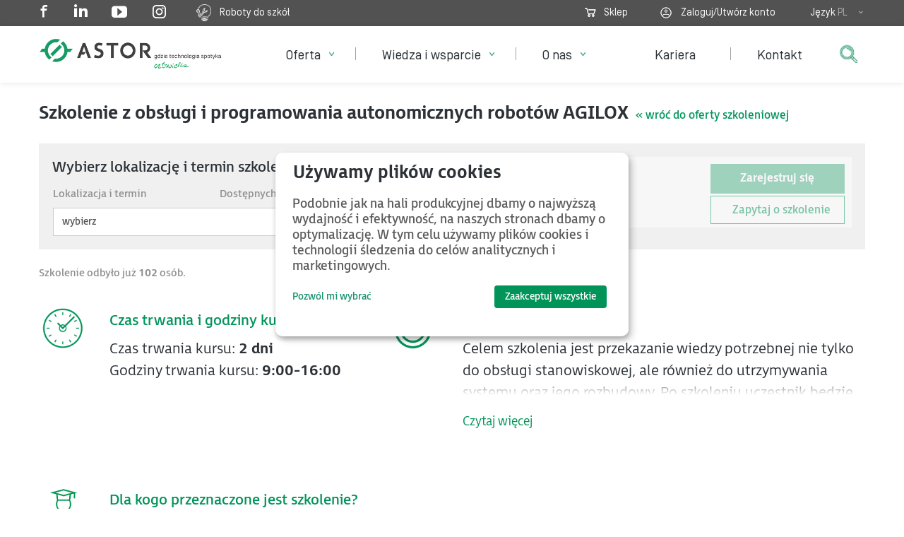

--- FILE ---
content_type: text/html; charset=utf-8
request_url: https://www.astor.com.pl/szkolenia/oferta-akademii-astor/lista-szkolen/10931/290/obsluga-i-programowanie-autonomicznych-robotow-agilox.html
body_size: 29063
content:
<!DOCTYPE html><html xmlns='http://www.w3.org/1999/xhtml' xml:lang='pl-pl' lang='pl-pl' dir='ltr' ><head><meta name="ahrefs-site-verification" content="dd9ec92107eadb3b19bdec933d1ee349f307df7f3c59fdf357cdfa5d9da47acc">	<!-- Google Tag Manager -->
	<script>
		(function(w,d,s,l,i){w[l]=w[l]||[];w[l].push({'gtm.start':
		new Date().getTime(),event:'gtm.js'});var f=d.getElementsByTagName(s)[0],
		j=d.createElement(s),dl=l!='dataLayer'?'&l='+l:'';j.async=true;j.src=
		'https://www.googletagmanager.com/gtm.js?id='+i+dl;f.parentNode.insertBefore(j,f);
		})(window,document,'script','dataLayer','GTM-KLXSSS4');
				
	</script>

	
		<!-- End Google Tag Manager -->
<link rel='canonical' href='https://www.astor.com.pl/szkolenia/oferta-akademii-astor/lista-szkolen/10931/290/obsluga-i-programowanie-autonomicznych-robotow-agilox.html'>
	<meta http-equiv="X-UA-Compatible" content="IE=Edge" />
	<meta http-equiv="Cache-control" content="no-cache">
	<meta http-equiv="Content-Type" content="text/html; charset=utf-8" />
	<meta http-equiv="expires" content="0">
	<meta name="viewport" content="width=device-width, initial-scale=1.0" />

<meta property='og:description' content='ASTOR z pasją unowocześnia przemysł, wspiera w rozwoju ludzi w zakresie: automatyka, systemy sterowania, robotyka, oprogramowanie SCADA, HMI, MES, PLC.'/>
<meta property='og:title' content='Szkolenie z obsługi i programowania autonomicznych robotów AGILOX'/>
<meta property='og:image' content='https://www.astor.com.pl/images/szkolenia/Agilox-szkolenie1.jpg#joomlaImage://local-images/szkolenia/Agilox-szkolenie1.jpg?width=400&height=261'/>	

	<script type="text/javascript" src="https://www.astor.com.pl/templates/astor2016/js/jquery-1.11.3.min.js"></script>    
	<script type="text/javascript" src="https://www.astor.com.pl/templates/astor2016/js/jquery-migrate-1.2.1.min.js"></script> 		
	<script type="text/javascript" src="https://www.astor.com.pl/templates/astor2016/js/bootstrap.min.js"></script> 		
	<script type="text/javascript" src="https://www.astor.com.pl/libs/ext/js/jquery.cookie.js"></script> 		
	<script type="text/javascript" src="https://www.astor.com.pl/libs/ext/js/validation.js"></script> 		
	<script type="text/javascript" src="https://www.astor.com.pl/libs/ext/js/jquery-ui-1.8.20.custom.min.js"></script>

	<!-- lightbox -->
	<script type="text/javascript" src="https://www.astor.com.pl/templates/astor2016/js/jquery.colorbox-min.js"></script>
		<script>   
	
	jQuery(document).ready(function(){
		jQuery('.detal-zdjecia .more-views img').slice(1).each(function(){ 
			jQuery(this).prepend( '<a rel="'+jQuery(this).attr('rel')+'" href="'+jQuery(this).attr('src')+'" class="absolutely-hidden lightbox">&nbsp;</a>' );
		});
	});
	jQuery(document).ready(function(){ jQuery('.lightbox').colorbox({rel:function() {return jQuery(this).attr('rel');}, maxWidth:'95%', maxHeight:'95%'}); });   
	//jQuery(document).ready(function(){ jQuery('.detal-zdjecia img').colorbox({href:function() {return jQuery(this).attr('src');},rel:function() {return jQuery(this).attr('rel');}}); });

	jQuery(document).ready(function(){ jQuery('.lightbox-single').colorbox({className:'lightbox-single', maxWidth:'95%', maxHeight:'95%'}); });    
	</script>
	
	<script type="text/javascript" src="https://www.astor.com.pl/templates/astor2016/js/script.js?3"></script>	  
	<meta charset="utf-8">
	<meta name="description" content="ASTOR z pasją unowocześnia przemysł, wspiera w rozwoju ludzi w zakresie: automatyka, systemy sterowania, robotyka, oprogramowanie SCADA, HMI, MES, PLC.">
	<title>Szkolenie z obsługi i programowania autonomicznych robotów AGILOX | ASTOR</title>
	<link href="/favicon.ico" rel="icon" type="image/vnd.microsoft.icon">
<link href="https://www.astor.com.pl/templates/astor2016/css/bootstrap.min.css" rel="stylesheet">
	<link href="https://www.astor.com.pl/templates/astor2016/css/common.css" rel="stylesheet">
	<link href="https://www.astor.com.pl/templates/astor2016/css/website.css" rel="stylesheet">
	<link href="https://www.astor.com.pl/templates/astor2016/css/forms.css" rel="stylesheet">
	<link href="https://www.astor.com.pl/templates/astor2016/css/essentialline.css" rel="stylesheet">
	<link href="https://www.astor.com.pl/templates/astor2016/css/animation.css" rel="stylesheet">
	<link href="https://www.astor.com.pl/templates/astor2016/css/colorbox.css" rel="stylesheet">
<script type="application/json" class="joomla-script-options new">{"system.paths":{"root":"","rootFull":"https://www.astor.com.pl/","base":"","baseFull":"https://www.astor.com.pl/"},"csrf.token":"8d734ab9d97678f65e80bf20574a1ff5"}</script>
	<script src="/media/system/js/core.min.js?2cb912"></script>
	<script type="application/ld+json">{"@context":"https://schema.org","@graph":[{"@type":"Organization","@id":"https://www.astor.com.pl/#/schema/Organization/base","name":"ASTOR - Automatyka Sterowanie Transmisja Oprogramowanie Robotyka","url":"https://www.astor.com.pl/"},{"@type":"WebSite","@id":"https://www.astor.com.pl/#/schema/WebSite/base","url":"https://www.astor.com.pl/","name":"ASTOR - Automatyka Sterowanie Transmisja Oprogramowanie Robotyka","publisher":{"@id":"https://www.astor.com.pl/#/schema/Organization/base"}},{"@type":"WebPage","@id":"https://www.astor.com.pl/#/schema/WebPage/base","url":"https://www.astor.com.pl/szkolenia/oferta-akademii-astor/lista-szkolen/10931/290/obsluga-i-programowanie-autonomicznych-robotow-agilox.html","name":"Szkolenie z obsługi i programowania autonomicznych robotów AGILOX | ASTOR","description":"ASTOR z pasją unowocześnia przemysł, wspiera w rozwoju ludzi w zakresie: automatyka, systemy sterowania, robotyka, oprogramowanie SCADA, HMI, MES, PLC.","isPartOf":{"@id":"https://www.astor.com.pl/#/schema/WebSite/base"},"about":{"@id":"https://www.astor.com.pl/#/schema/Organization/base"},"inLanguage":"pl-PL"},{"@type":"Article","@id":"https://www.astor.com.pl/#/schema/com_content/article/10931","name":"Szkolenie z obsługi i programowania autonomicznych robotów AGILOX","headline":"Szkolenie z obsługi i programowania autonomicznych robotów AGILOX","inLanguage":"pl-PL","thumbnailUrl":"images/szkolenia/Agilox-szkolenie1.jpg","isPartOf":{"@id":"https://www.astor.com.pl/#/schema/WebPage/base"}}]}</script>

	

<div class="custom module-278"  >
	<meta property="og:site_name" content="ASTOR" />
<meta name="rights" content="ASTOR"/></div>

	<link rel="apple-touch-icon" href="https://www.astor.com.pl/templates/astor2016/apple-touch-icon.png"/>
	<link rel="apple-touch-icon-precomposed" href="https://www.astor.com.pl/templates/astor2016/apple-touch-icon.png"/>		
	



		


	</head>
		<body class=" itemid-1474 content-10931">	

<!-- Google Tag Manager (noscript) -->

<noscript><iframe src="https://www.googletagmanager.com/ns.html?id=GTM-KLXSSS4"

height="0" width="0" style="display:none;visibility:hidden"></iframe></noscript>

<!-- End Google Tag Manager (noscript) -->

	<div class="top-block">
	<div class="container top-user-menu-container ">	
		    </div> 
	
	<div class="top-bar"><div class="container">	


				<div class="pull-left hidden-xs" style="position: relative;">
			
			

<div class="custom module-131"  >
	<a href="https://www.facebook.com/ASTOR.automatyzacja" class="fp-social" target="_blank"><i class="icon-facebook"  style="position:relative;top:-1px;"></i></a>
<a href="https://www.linkedin.com/company/astor" class="fp-social" target="_blank" ><i class="icon-linkedin-inv"></i></a>
<a href="https://www.youtube.com/user/ASTORvideos" class="fp-social" target="_blank"><i class="icon-video-inv" style="position:relative;top:2px;"></i></a>
<a href="https://www.instagram.com/astor_robotics_center/" class="fp-social" target="_blank" ><img src="/img/instagram22.png" /></a>

<a href="https://astorino.com.pl/roboty-do-szkol/" target="_blank" style="float-right;"> <img src="/images/roboty-zarowka-w.png" style="max-height:24px;width:auto;display:inline-block;" /> &nbsp;&nbsp; Roboty do szkół</a>
</div>



	<div style="position: absolute;top:5px;color:#fff;left:300px;">
		</div>


		</div>
		<div class="pull-right-sm text-right">
								<div class="language ">
				    

<div class="custom module-105"  >
	


<span class="top-span top-basket top-basket-empty">
<a href="/sklep" target="_blank"><span class="basket-count"></span></a>
<a href="/sklep" target="_blank">Sklep</a> 
</span>



<span class="top-span top-user"><span class="top-user-icon">
<form id="login" href="#" method="POST" style="display:inline;"><input type="hidden" name="login" />
    <a onclick="jQuery('form#login').submit();" href="#">Zaloguj/Utwórz konto</a>    
    
</form>

<span class="top-span">
<span class="hidden-xs hidden-sm">Język</span>
<span class="language-selection">
<span class="current">PL</span> <span class="hidden-xs hidden-sm"> </span>
<a href="/./en.html">EN</a>
<a href="/./ro/">RO</a>
</span>
</span>


<input type="hidden" id="user-data" data-email="" />
</span></span>
</div>

				</div>
				 
		</div>	
	</div></div>

	<div class="top-bar-menu"><div class="container" >	


	<nav class="navbar " role="navigation">

		

	    <div class="navbar-header">

	      <button type="button" class="navbar-toggle collapsed" onclick="jQuery('.search').hide();jQuery('.show-search').show(0);" data-toggle="collapse" data-target="#main-navbar-collapse" aria-expanded="false">
                        <span class="sr-only">Pokaż nawigację</span>
                        <span class="icon-bar"></span>
                        <span class="icon-bar"></span>
                        <span class="icon-bar"></span>
          </button>
		  
          
          <h1 class="main-logo">
		  <a title="ASTOR Automatyka Sterowanie Transmisja Oprogramowanie Robotyka" href="https://www.astor.com.pl/">
			<img src="https://www.astor.com.pl/templates/astor2016/images/logo.png" alt="ASTOR Automatyka Sterowanie Transmisja Oprogramowanie Robotyka" class="logo  visible-lg "   />
			<img src="https://www.astor.com.pl/templates/astor2016/images/logo-rwd.png" alt="ASTOR Automatyka Sterowanie Transmisja Oprogramowanie Robotyka" class="logo visible-xs visible-sm visible-md "/>
			</a>
			</h1>
			
	    </div>

	
	<div class="search">
	    

<div class="custom module-272"  >
	<style type="text/css">

</style>
<script type="text/javascript">jQuery(document).ready(function() {
		jQuery("#mod-search-searchword").bind('keypress', function(e) {
			if (e.keyCode == 13) {
				jQuery('#getPhrase').submit(); // na enterze zawsze zaczyna od pierwszej storny bo wpisuje nową frazę 
			}
		});
	   jQuery("#mod-search-searchword").focus(function(){
               //jQuery(this).attr('placeholder','');               
               jQuery('.search-backdrop').show();
               jQuery(this).parent().addClass('expanded');
               
               jQuery('#search-open').hide();
               jQuery('#search-close').show();

           }).blur(function() {
           	   jQuery(this).parent().removeClass('expanded');
           	   jQuery('.search-backdrop').hide();
           	   //if (jQuery(this).val() == '') jQuery(this).attr('placeholder','');               
               jQuery('#search-open').show();
               jQuery('#search-close').hide();           	   
           });
	}) //ready
</script>

<!--<div class="search-control-dummy">
<img src="/images/szukaj.png" alt="" />
</div>
-->
<div class="search-backdrop"> </div>
<form id="getPhrase" action="/wyszukiwarka.html" method="get" class="search-control" >
<input name="query" id="mod-search-searchword" maxlength="120" size="20" value="" placeholder="Wyszukaj w witrynie astor.com.pl" type="text" class="input-text form-control" />
<button type="button" value=" " class="button btn-search" onclick="javascript:jQuery('#getPhrase').focus();">
	<img src="/images/szukaj.png" alt="" id="search-open" />
	<span class="icon icon-cross text-grey" style="display: none;" id="search-close"></span>
</button>
</form>
</div>
	    
	</div>
	
	    
	    

<button type="button" class="navbar-toggle" id="top-menu-mobile-toggle">
<span class="icon-bar"></span>
<span class="icon-bar"></span>
<span class="icon-bar"></span>
<span class="icon-cross"></span>
</button>

<div  id="top-menu-wrap">


<ul id="top-menu" class="mod-menu mod-list nav top-menu navbar-nav">
<span class="rwd-back" onclick="rwdGoBack();"><i class="icon-chevron-left"></i> <span>Wróć</span></span>
<a onclick="javascript:jQuery('#mod-search-searchword').focus();" class="show-search"><img src="/images/szukaj.png" /></a>
<li class="nav-item item-101 default"><a class="hidden-xs hidden-sm" href="/" title="ASTOR - Automatyka Sterowanie Transmisja Oprogramowanie Robotyka" >Strona główna</a></li><li class="nav-item item-102 deeper parent"><span class="submenu-trigger item-102-trigger" onclick="showRWDSubMenu(102,1);">&nbsp;</span><a class="menu_produkty" href="/oferta.html" >Oferta</a><ul class="mod-menu__sub list-unstyled small"><div class="backdrop"></div><ul id="oferta-submenu"></ul><li class="nav-item item-1365 deeper parent"><span class="submenu-trigger item-1365-trigger" onclick="showRWDSubMenu(1365,2);">&nbsp;</span><a class="menu_producenci boczne_menu" href="/oferta/producenci.html" >Marki / Producenci</a><ul class="mod-menu__sub list-unstyled small"><li class="nav-item item-2097"><a href="/oferta/producenci/roboty-agilox.html" >Agilox transport dla małych i dużych ładunków</a></li><li class="nav-item item-2389"><a href="https://astorino.com.pl/" >Astorino</a></li><li class="nav-item item-1371"><a href="https://astraada.com/PL/" >Astraada</a></li><li class="nav-item item-1367"><a href="/oferta/producenci/aveva.html" >AVEVA</a></li><li class="nav-item item-1522"><a href="/oferta/producenci/epson.html" >EPSON</a></li><li class="nav-item item-1366"><a href="/oferta/producenci/emerson-industrial-automation-control.html" >Emerson Automation &amp; Control</a></li><li class="nav-item item-2429"><a href="https://eteflow.com" target="_blank" >EtE®flow</a></li><li class="nav-item item-1369"><a href="/oferta/producenci/horner-apg.html" >Horner APG</a></li><li class="nav-item item-1370"><a href="/oferta/producenci/kawasaki.html" >Kawasaki Robotics</a></li><li class="nav-item item-1524"><a href="https://www.profesal.pl" >Profesal </a></li><li class="nav-item item-1368"><a href="/oferta/producenci/satel-oy.html" >SATEL Oy</a></li></ul></li><li class="nav-item item-2335 deeper parent"><span class="submenu-trigger item-2335-trigger" onclick="showRWDSubMenu(2335,2);">&nbsp;</span><a class="menu_producenci boczne_menu" href="https://www.astor.com.pl/szkolenia.html" >Szkolenia</a><ul class="mod-menu__sub list-unstyled small"><li class="nav-item item-2383"><a href="https://www.astor.com.pl/szkolenia.html" >Szkolenia techniczne Akademii ASTOR</a></li><li class="nav-item item-2384"><a href="https://www.akademiaprzemyslu.pl/" >Szkolenia z technologii Przemysłu 4.0</a></li><li class="nav-item item-2385"><a href="https://www.astor.com.pl/scripts/szkolenia/terminarz/" >Terminarz szkoleń 2025</a></li></ul></li><li class="nav-item item-2336"><a class="menu_producenci boczne_menu no-trigger" href="https://www.astor.com.pl/industry4.html" >Przemysł 4.0</a></li><li class="nav-item item-1707 deeper parent"><span class="submenu-trigger item-1707-trigger" onclick="showRWDSubMenu(1707,2);">&nbsp;</span><a class="boczne_menu" href="/oferta/branze.html" >Branże</a><ul class="mod-menu__sub list-unstyled small"><li class="nav-item item-2492"><a href="/oferta/branze/cyberbezpieczny-wodociag.html" >Cyberbezpieczny wodociąg</a></li><li class="nav-item item-1611"><a href="/oferta/branze/fmcg.html" >Branża spożywcza</a></li><li class="nav-item item-2125"><a href="/oferta/oprogramowanie-przemyslowe/digitalizacja-sieci-cieplowniczych.html" >Digitalizacja ciepłownictwa</a></li><li class="nav-item item-1612"><a href="/oferta/branze/meblarstwo.html" >Meblarstwo</a></li><li class="nav-item item-1613"><a href="/oferta/branze/energetyka.html" >Energetyka</a></li><li class="nav-item item-1614"><a href="/oferta/branze/wod-kan.html" >Wod-kan</a></li><li class="nav-item item-1742"><a href="/oferta/branze/transport-infrastruktura.html" >Transport, infrastruktura</a></li><li class="nav-item item-1626"><a href="/oferta/branze/edukacja.html" >Edukacja</a></li><li class="nav-item item-1795"><a class=" menu-link-green1" href="/?Itemid=1623" >Zobacz inne branże</a></li><li class="nav-item item-2391"><a href="/oferta/robotyzacja/robotyzacja-branzy-spozywczej.html" >Robotyzacja w branży spożywczej</a></li></ul></li><li class="nav-item item-1623"><a class="boczne_menu no-trigger" href="https://www.astor.com.pl/case-studies/" >Case studies</a></li><li class="nav-item item-2338"><a class="menu_producenci boczne_menu no-trigger" href="/oferta/partnerzy.html" >Program partnerski</a></li><li class="nav-item item-2500"><a class="boczne_menu no-trigger" href="/oferta/dofinansowania-i-dotacje.html" >Dofinansowania i dotacje</a></li><li class="nav-item item-2340 deeper parent"><span class="submenu-trigger item-2340-trigger" onclick="showRWDSubMenu(2340,2);">&nbsp;</span><a class="menu_automatyzacja" href="/#automatyzacja" >Automatyzacja</a><ul class="mod-menu__sub list-unstyled small"><li class="nav-item item-130 deeper parent"><span class="submenu-trigger item-130-trigger" onclick="showRWDSubMenu(130,3);">&nbsp;</span><a href="/oferta/automatyzacja/sterowanie.html" >Sterowanie i kontrola procesów</a><ul class="mod-menu__sub list-unstyled small"><li class="nav-item item-136 parent"><span class="submenu-trigger item-136-trigger" onclick="showRWDSubMenu(136,4);">&nbsp;</span><a href="/oferta/automatyzacja/sterowanie/sterowniki-plc.html" >Sterowniki PLC i PAC</a></li><li class="nav-item item-135 parent"><span class="submenu-trigger item-135-trigger" onclick="showRWDSubMenu(135,4);">&nbsp;</span><a href="/oferta/automatyzacja/sterowanie/sterowniki-plc-z-panelem.html" >Sterowniki PLC z panelem</a></li><li class="nav-item item-137 parent"><span class="submenu-trigger item-137-trigger" onclick="showRWDSubMenu(137,4);">&nbsp;</span><a href="/oferta/automatyzacja/sterowanie/uklady-wejsc-wyjsc.html" >Układy wejść/wyjść</a></li><li class="nav-item item-260"><a class="link-hidden" href="/oferta/automatyzacja/sterowanie/systemy-redundancji.html" >Systemy redundancji</a></li><li class="nav-item item-259"><a class="link-hidden" href="/oferta/automatyzacja/sterowanie/systemy-klasy-dcs.html" >Systemy klasy DCS</a></li><li class="nav-item item-2079"><a class="link-hidden" href="/oferta/automatyzacja/sterowanie/przekazniki-bezpieczenstwa.html" >Przekaźniki bezpieczeństwa </a></li><li class="nav-item item-2490"><a href="/oferta/automatyzacja/sterowanie/astraada-io.html" >Astraada IO</a></li><li class="nav-item item-139 parent"><span class="submenu-trigger item-139-trigger" onclick="showRWDSubMenu(139,4);">&nbsp;</span><a href="/oferta/automatyzacja/sterowanie/oprogramowanie-narzedziowe.html" >Oprogramowanie narzędziowe</a></li><li class="nav-item item-2472"><a href="/oferta/automatyzacja/sterowanie/kontrakt-gotowosci-serwisowej.html" >Kontrakt gotowości serwisowej</a></li></ul></li><li class="nav-item item-131 deeper parent"><span class="submenu-trigger item-131-trigger" onclick="showRWDSubMenu(131,3);">&nbsp;</span><a class="menu-wrap menu-wrap-190" href="/oferta/automatyzacja/komunikacja.html" >Komunikacja przemysłowa</a><ul class="mod-menu__sub list-unstyled small"><li class="nav-item item-262 parent"><span class="submenu-trigger item-262-trigger" onclick="showRWDSubMenu(262,4);">&nbsp;</span><a href="/oferta/automatyzacja/komunikacja/switche-przemyslowe.html" >Switche przemysłowe</a></li><li class="nav-item item-263 parent"><span class="submenu-trigger item-263-trigger" onclick="showRWDSubMenu(263,4);">&nbsp;</span><a href="/oferta/automatyzacja/komunikacja/urzadzenia-wi-fi.html" >Urządzenia Wi-Fi</a></li><li class="nav-item item-199 parent"><span class="submenu-trigger item-199-trigger" onclick="showRWDSubMenu(199,4);">&nbsp;</span><a href="/oferta/automatyzacja/komunikacja/radiomodemy.html" >Radiomodemy</a></li><li class="nav-item item-1729 parent"><span class="submenu-trigger item-1729-trigger" onclick="showRWDSubMenu(1729,4);">&nbsp;</span><a href="/oferta/automatyzacja/komunikacja/urzadzenia-gsm.html" >Urządzenia GSM</a></li><li class="nav-item item-1183"><a href="/oferta/automatyzacja/komunikacja/anteny.html" >Anteny</a></li><li class="nav-item item-265 parent"><span class="submenu-trigger item-265-trigger" onclick="showRWDSubMenu(265,4);">&nbsp;</span><a href="/oferta/automatyzacja/komunikacja/konwertery.html" >Konwertery</a></li></ul></li><li class="nav-item item-133 deeper parent"><span class="submenu-trigger item-133-trigger" onclick="showRWDSubMenu(133,3);">&nbsp;</span><a href="/oferta/automatyzacja/napedy.html" >Systemy napędowe</a><ul class="mod-menu__sub list-unstyled small"><li class="nav-item item-268 parent"><span class="submenu-trigger item-268-trigger" onclick="showRWDSubMenu(268,4);">&nbsp;</span><a href="/oferta/automatyzacja/napedy/serwonapedy.html" >Serwonapędy</a></li><li class="nav-item item-269 parent"><span class="submenu-trigger item-269-trigger" onclick="showRWDSubMenu(269,4);">&nbsp;</span><a href="/oferta/automatyzacja/napedy/falowniki.html" >Falowniki</a></li></ul></li><li class="nav-item item-2342 deeper parent"><span class="submenu-trigger item-2342-trigger" onclick="showRWDSubMenu(2342,3);">&nbsp;</span><a href="/oferta/automatyzacja/panele-operatorskie.html" >Panele operatorskie</a><ul class="mod-menu__sub list-unstyled small"><li class="nav-item item-1016"><a href="/oferta/automatyzacja/panele-operatorskie/astraada-hmi-panel.html" >Astraada HMI Panel</a></li><li class="nav-item item-1644"><a href="/oferta/automatyzacja/panele-operatorskie/quickpanel.html" >QuickPanel+</a></li><li class="nav-item item-1017"><a class="link-hidden" href="/oferta/automatyzacja/panele-operatorskie/quickpanel-ce.html" >QuickPanel CE</a></li></ul></li><li class="nav-item item-2341 deeper parent"><span class="submenu-trigger item-2341-trigger" onclick="showRWDSubMenu(2341,3);">&nbsp;</span><a href="/oferta/automatyzacja/komputery-przemyslowe.html" >Komputery przemysłowe</a><ul class="mod-menu__sub list-unstyled small"><li class="nav-item item-280"><a href="/oferta/automatyzacja/komputery-przemyslowe/astraada-pc.html" >Astraada PC</a></li><li class="nav-item item-2388"><a href="/oferta/automatyzacja/komputery-przemyslowe/monitory-przemyslowe.html" >Monitory przemysłowe</a></li><li class="nav-item item-1637"><a href="/oferta/automatyzacja/komputery-przemyslowe/rxi-box-ipc.html" >RXi BOX IPC</a></li><li class="nav-item item-2203"><a href="/oferta/automatyzacja/komputery-przemyslowe/komputery-przemyslowe-oem.html" >Komputery przemysłowe OEM/ODM (produkcja maszyn)</a></li></ul></li><li class="nav-item item-2343"><a href="/oferta/automatyzacja/systemy-redundancji.html" >Systemy redundancji</a></li><li class="nav-item item-2344"><a href="/oferta/automatyzacja/systemy-bezpieczenstwa.html" >Systemy bezpieczeństwa</a></li><li class="nav-item item-2346"><a href="/oferta/automatyzacja/systemy-dcs.html" >Systemy DCS</a></li><li class="nav-item item-261"><a href="/oferta/automatyzacja/zasilacze-impulsowe.html" >Zasilacze impulsowe</a></li><li class="nav-item item-2394"><a href="/oferta/automatyzacja/tablety-przemyslowe.html" >Tablety przemysłowe</a></li></ul></li><li class="nav-item item-249 deeper parent"><span class="submenu-trigger item-249-trigger" onclick="showRWDSubMenu(249,2);">&nbsp;</span><a class="menu-wrap" href="/oferta/oprogramowanie-przemyslowe.html" >Oprogramowanie przemysłowe</a><ul class="mod-menu__sub list-unstyled small"><li class="nav-item item-250 deeper parent"><span class="submenu-trigger item-250-trigger" onclick="showRWDSubMenu(250,3);">&nbsp;</span><a href="/oferta/oprogramowanie-przemyslowe/systemy-scada.html" >Systemy HMI/SCADA</a><ul class="mod-menu__sub list-unstyled small"><li class="nav-item item-274 parent"><span class="submenu-trigger item-274-trigger" onclick="showRWDSubMenu(274,4);">&nbsp;</span><a href="/oferta/oprogramowanie-przemyslowe/systemy-scada/aveva-intouch.html" >AVEVA (dawniej Wonderware) InTouch</a></li><li class="nav-item item-275"><a href="/oferta/oprogramowanie-przemyslowe/systemy-scada/platforma-systemowa-aveva.html" >Platforma Systemowa AVEVA</a></li><li class="nav-item item-1825 parent"><span class="submenu-trigger item-1825-trigger" onclick="showRWDSubMenu(1825,4);">&nbsp;</span><a href="/oferta/oprogramowanie-przemyslowe/systemy-scada/aveva-edge.html" >AVEVA Edge</a></li><li class="nav-item item-1984"><a href="/oferta/oprogramowanie-przemyslowe/systemy-scada/aveva-plant-scada.html" >AVEVA Plant SCADA</a></li></ul></li><li class="nav-item item-254"><a class="nierozwijalne" href="/oferta/oprogramowanie-przemyslowe/systemy-mes.html" >Systemy MES do zarządzania produkcją</a></li><li class="nav-item item-2317"><a href="/oferta/oprogramowanie-przemyslowe/sztuczna-inteligencja-w-przemysle.html" >Sztuczna inteligencja w przemyśle</a></li><li class="nav-item item-251 deeper parent"><span class="submenu-trigger item-251-trigger" onclick="showRWDSubMenu(251,3);">&nbsp;</span><a href="/oferta/oprogramowanie-przemyslowe/raportowanie-i-analiza-danych.html" >Systemy do raportowania i analizy danych</a><ul class="mod-menu__sub list-unstyled small"><li class="nav-item item-277"><a href="/oferta/oprogramowanie-przemyslowe/raportowanie-i-analiza-danych/wonderware-historian.html" >AVEVA (dawniej Wonderware) Historian</a></li><li class="nav-item item-2045"><a href="/oferta/oprogramowanie-przemyslowe/raportowanie-i-analiza-danych/aveva-insight.html" >AVEVA Insight</a></li><li class="nav-item item-2399"><a href="/oferta/oprogramowanie-przemyslowe/raportowanie-i-analiza-danych/aveva-pi-system.html" >AVEVA PI System</a></li><li class="nav-item item-2425"><a href="/oferta/oprogramowanie-przemyslowe/raportowanie-i-analiza-danych/aveva-reports.html" >AVEVA Reports</a></li></ul></li><li class="nav-item item-2390"><a href="/oferta/oprogramowanie-przemyslowe/digitalizacja-sieci-cieplowniczych.html" >Digitalizacja sieci ciepłowniczych</a></li><li class="nav-item item-2348"><a href="/oferta/oprogramowanie-przemyslowe/systemy-zarzadzania-energia.html" >Systemy zarządzania energią</a></li><li class="nav-item item-2347"><a href="/oferta/oprogramowanie-przemyslowe/systemy-klasy-control-room.html" >Systemy klasy Control Room</a></li><li class="nav-item item-422"><a href="/oferta/oprogramowanie-przemyslowe/systemy-cmms.html" title="Systemy CMMS do utrzymania ruchu | 15+ lat doświadczeń" >Systemy CMMS do utrzymania ruchu</a></li><li class="nav-item item-266"><a href="/oferta/oprogramowanie-przemyslowe/programy-komunikacyjne.html" >Programy komunikacyjne</a></li><li class="nav-item item-255"><a href="/oferta/oprogramowanie-przemyslowe/kokpity-menedzerskie-emi.html" >Kokpity menedżerskie – EMI</a></li><li class="nav-item item-256"><a href="/oferta/oprogramowanie-przemyslowe/integracja-z-erp.html" >Integracja z ERP</a></li><li class="nav-item item-257"><a href="/oferta/oprogramowanie-przemyslowe/workflow.html" >Workflow</a></li></ul></li><li class="nav-item item-134 deeper parent"><span class="submenu-trigger item-134-trigger" onclick="showRWDSubMenu(134,2);">&nbsp;</span><a class="menu-wrap menu-wrap-230" href="/oferta/robotyzacja.html" >Robotyzacja</a><ul class="mod-menu__sub list-unstyled small"><li class="nav-item item-2349"><a href="/oferta/robotyzacja/zrobotyzowane-spawanie.html" >Zrobotyzowane spawanie</a></li><li class="nav-item item-2350 deeper parent"><span class="submenu-trigger item-2350-trigger" onclick="showRWDSubMenu(2350,3);">&nbsp;</span><a href="/oferta/robotyzacja/zrobotyzowana-paletyzacja-i-pakowanie.html" >Zrobotyzowana paletyzacja i pakowanie</a><ul class="mod-menu__sub list-unstyled small"><li class="nav-item item-2418"><a href="/oferta/robotyzacja/zrobotyzowana-paletyzacja-i-pakowanie/robot-do-paletyzacji-ekogroszku.html" >Robot do paletyzacji ekogroszku</a></li><li class="nav-item item-2423"><a href="/oferta/robotyzacja/zrobotyzowana-paletyzacja-i-pakowanie/robot-do-paletyzacji-kartonow.html" >Robot do paletyzacji kartonów</a></li><li class="nav-item item-2424"><a href="/oferta/robotyzacja/zrobotyzowana-paletyzacja-i-pakowanie/robot-do-paletyzacji-wiader.html" >Robot do paletyzacji wiader</a></li></ul></li><li class="nav-item item-2351"><a href="/oferta/robotyzacja/zrobotyzowana-obsluga-maszyn.html" >Zrobotyzowana obsługa maszyn</a></li><li class="nav-item item-2352 deeper parent"><span class="submenu-trigger item-2352-trigger" onclick="showRWDSubMenu(2352,3);">&nbsp;</span><a href="/oferta/robotyzacja/roboty-przemyslowe.html" >Roboty przemysłowe</a><ul class="mod-menu__sub list-unstyled small"><li class="nav-item item-270 parent"><span class="submenu-trigger item-270-trigger" onclick="showRWDSubMenu(270,4);">&nbsp;</span><a href="/oferta/robotyzacja/roboty-przemyslowe/roboty-kawasaki.html" >Roboty Kawasaki Robotics</a></li><li class="nav-item item-1720 parent"><span class="submenu-trigger item-1720-trigger" onclick="showRWDSubMenu(1720,4);">&nbsp;</span><a href="/oferta/robotyzacja/roboty-przemyslowe/kontrolery-kawasaki.html" >Kontrolery Kawasaki Robotics</a></li><li class="nav-item item-1404 parent"><span class="submenu-trigger item-1404-trigger" onclick="showRWDSubMenu(1404,4);">&nbsp;</span><a href="/oferta/robotyzacja/roboty-przemyslowe/roboty-epson.html" >Roboty EPSON</a></li><li class="nav-item item-1721"><a href="/oferta/robotyzacja/roboty-przemyslowe/kontrolery-epson.html" >Kontrolery EPSON</a></li><li class="nav-item item-273 parent"><span class="submenu-trigger item-273-trigger" onclick="showRWDSubMenu(273,4);">&nbsp;</span><a href="/oferta/robotyzacja/roboty-przemyslowe/oprogramowanie-narzedziowe.html" >Oprogramowanie narzędziowe</a></li></ul></li><li class="nav-item item-1705"><a class="link-hidden" href="/oferta/robotyzacja/pozycjonery.html" >Pozycjonery</a></li><li class="nav-item item-2069"><a href="/oferta/robotyzacja/serwis-robotow.html" >Serwis robotów przemysłowych</a></li><li class="nav-item item-2353"><a href="/oferta/robotyzacja/obrotniki-spawalnicze-i-tory-jezdne.html" >Obrotniki spawalnicze i tory jezdne</a></li><li class="nav-item item-2354"><a href="/oferta/robotyzacja/zrobotyzowane-zbijanie-palet.html" >Zrobotyzowane zbijanie palet</a></li><li class="nav-item item-2309"><a href="/oferta/robotyzacja/robotyzacja-branzy-spozywczej.html" >Robotyzacja branży spożywczej</a></li><li class="nav-item item-990"><a class="link-hidden" href="/oferta/robotyzacja/klejenie-dystrybucja.html" >Zrobotyzowane klejenie / dystrybucja</a></li><li class="nav-item item-987"><a class="link-hidden" href="/oferta/robotyzacja/pick-a-place.html" >Pick &amp; Place</a></li><li class="nav-item item-988"><a class="link-hidden" href="/oferta/robotyzacja/malowanie.html" >Zrobotyzowane malowanie</a></li><li class="nav-item item-2419"><a href="/oferta/robotyzacja/robotyzacja-branzy-browarniczej.html" >Robotyzacja branży browarniczej</a></li><li class="nav-item item-2355"><a href="/oferta/robotyzacja/coboty.html" >Coboty</a></li><li class="nav-item item-2401"><a href="/oferta/robotyzacja/roboty-scara.html" >Roboty SCARA</a></li><li class="nav-item item-2386"><a href="https://astorino.com.pl/" target="_blank" >Roboty Astorino</a></li></ul></li><li class="nav-item item-2325 deeper parent"><span class="submenu-trigger item-2325-trigger" onclick="showRWDSubMenu(2325,2);">&nbsp;</span><a href="/oferta/intralogistyka.html" >Intralogistyka</a><ul class="mod-menu__sub list-unstyled small"><li class="nav-item item-2327"><a href="/oferta/intralogistyka/inteligentna-intralogistyka.html" >Inteligentna intralogistyka</a></li><li class="nav-item item-2011 deeper parent"><span class="submenu-trigger item-2011-trigger" onclick="showRWDSubMenu(2011,3);">&nbsp;</span><a href="/oferta/intralogistyka/intralogistyka-z-robotami-mobilnymi.html" >Intralogistyka z robotami mobilnymi</a><ul class="mod-menu__sub list-unstyled small"><li class="nav-item item-2288"><a href="/oferta/intralogistyka/intralogistyka-z-robotami-mobilnymi/roboty-mobilne.html" >Roboty Mobilne</a></li></ul></li><li class="nav-item item-2430"><a href="https://eteflow.com/systemy-paletyzacji/" >Systemy paletyzacji EtE®flow </a></li><li class="nav-item item-2431"><a href="https://eteflow.com/systemy-kompletacji/" >Systemy kompletacji EtE®flow </a></li><li class="nav-item item-2432"><a href="https://eteflow.com/systemy-transportu-wewnatrzzakladowego/" >Systemy transportu wewnątrzzakładowego EtE®flow </a></li><li class="nav-item item-2433"><a href="https://eteflow.com/#products-eteflow" >Cele do paletyzacji EtE®flow</a></li><li class="nav-item item-2434"><a href="https://eteflow.com/" >EtE®flow</a></li><li class="nav-item item-2455"><a href="/oferta/intralogistyka/a-frame.html" >A-Frame Automatyczna kompletacja zamówień</a></li></ul></li><li class="nav-item item-2339"><a class="link_sklep nierozwijalne" href="https://www.astor.com.pl/sklep/" >Sklep internetowy firmy ASTOR</a></li></ul></li><li class="nav-item item-105 deeper parent"><span class="submenu-trigger item-105-trigger" onclick="showRWDSubMenu(105,1);">&nbsp;</span><a class="menu_wsparcie" href="/wsparcie.html" >Wiedza i wsparcie</a><ul class="mod-menu__sub list-unstyled small"><div class="backdrop"></div><li class="nav-item item-2356 divider"><span class="separator">
	WSPARCIE TECHNICZNE</span>
</li><li class="nav-item item-1755 deeper parent"><span class="submenu-trigger item-1755-trigger" onclick="showRWDSubMenu(1755,2);">&nbsp;</span><a class="nierozwijalne" href="/wsparcie/dokumentacja-techniczna.html" >Dokumentacja techniczna i pliki</a><ul class="mod-menu__sub list-unstyled small"><li class="nav-item item-1875"><a href="/wsparcie/dokumentacja-techniczna/astraada.html" title="Astraada - dokumentacja techniczna" >Astraada</a></li><li class="nav-item item-1876"><a href="/wsparcie/dokumentacja-techniczna/emerson-industrial-automation-control.html" >Emerson Automation &amp; Control</a></li><li class="nav-item item-1877"><a href="/wsparcie/dokumentacja-techniczna/horner-apg.html" >Horner APG</a></li><li class="nav-item item-1878"><a href="/wsparcie/dokumentacja-techniczna/kawasaki.html" >Kawasaki</a></li><li class="nav-item item-1879"><a href="/wsparcie/dokumentacja-techniczna/aveva.html" >AVEVA</a></li><li class="nav-item item-2205"><a href="/wsparcie/dokumentacja-techniczna/roboty-mir.html" >Roboty MiR</a></li><li class="nav-item item-2206"><a href="/wsparcie/dokumentacja-techniczna/agilox.html" >Agilox</a></li><li class="nav-item item-2207"><a href="/wsparcie/dokumentacja-techniczna/epson.html" >EPSON</a></li></ul></li><li class="nav-item item-189 deeper parent"><span class="submenu-trigger item-189-trigger" onclick="showRWDSubMenu(189,2);">&nbsp;</span><a class="nierozwijalne" href="/wsparcie/pomoc-techniczna-astor.html" >Ogólnopolska Pomoc Techniczna</a><ul class="mod-menu__sub list-unstyled small"><li class="nav-item item-1389"><a href="/wsparcie/pomoc-techniczna-astor/bezplatne-konsultacje.html" >Bezpłatne konsultacje</a></li><li class="nav-item item-188"><a href="/wsparcie/pomoc-techniczna-astor/kontrakty-pomocy-technicznej-astor.html" >Kontrakty Pomocy Technicznej</a></li><li class="nav-item item-1388"><a href="/wsparcie/pomoc-techniczna-astor/platforma-internetowa.html" >Platforma Internetowa</a></li></ul></li><li class="nav-item item-1754"><a class="link-hidden" href="/wsparcie/wsparcie-kategorie.html" >Wybierz kategorie</a></li><li class="nav-item item-1783"><a class="link-hidden" href="/wsparcie/kontrakt-pomocy-technicznej-astor-dla-oprogramowania-wonderware.html" >Kontrakt Pomocy Technicznej ASTOR dla oprogramowania Wonderware</a></li><li class="nav-item item-2360"><a class="link_zgloszenie nierozwijalne" href="https://www.astor.com.pl/konto/service-request/new" >Dodaj zgłoszenie serwisowe</a></li><li class="nav-item item-2357 divider"><span class="separator">
	SZKOLENIA</span>
</li><li class="nav-item item-2361"><a href="/szkolenia.html" >Szkolenia techniczne Akademii ASTOR</a></li><li class="nav-item item-2362"><a class="link-hidden" href="/szkolenia-zdalne-real-time.html" >Szkolenia zdalne z trenerem</a></li><li class="nav-item item-2363"><a href="http://www.akademiaprzemyslu.pl/" >Szkolenia z technologii Przemysłu 4.0</a></li><li class="nav-item item-2364"><a href="https://www.astor.com.pl/scripts/szkolenia/terminarz/" >Terminarz szkoleń 2026</a></li><li class="nav-item item-2358 divider"><span class="separator">
	INSPIRACJE</span>
</li><li class="nav-item item-1802"><a class=" link-hidden" href="/wsparcie/brak-uprawnien.html" >Brak uprawnień</a></li><li class="nav-item item-2365"><a href="https://www.astor.com.pl/biznes-i-produkcja/kategoria/historie-sukcesu/" >Historie sukcesów klientów</a></li><li class="nav-item item-2366"><a href="https://www.astor.com.pl/poradnikautomatyka/" target="_blank" >Poradnik Automatyka</a></li><li class="nav-item item-2367"><a href="https://www.astor.com.pl/biuletyn/zobacz-numer.html" target="_blank" >Biuletyn Automatyki</a></li><li class="nav-item item-2368"><a href="https://www.astor.com.pl/blog/" target="_blank" >Biznes i Produkcja</a></li></ul></li><li class="nav-item item-185 active deeper parent"><span class="submenu-trigger item-185-trigger" onclick="showRWDSubMenu(185,1);">&nbsp;</span><a class="menu_szkolenia link-hidden" href="/szkolenia.html" target="_blank" >Szkolenia</a><ul class="mod-menu__sub list-unstyled small"><div class="backdrop"></div><li class="nav-item item-1491 deeper parent"><span class="submenu-trigger item-1491-trigger" onclick="showRWDSubMenu(1491,2);">&nbsp;</span><a href="/szkolenia.html" >Zgłoszenia</a><ul class="mod-menu__sub list-unstyled small"><li class="nav-item item-1492"><a href="/szkolenia/zgloszenia-akademia-astor/zapisz-sie-akademia.html" >Zapisz się na szkolenie</a></li></ul></li><li class="nav-item item-1386"><a href="http://www.akademia.astor.com.pl/szkolenia/e-szkolenia.html" target="_blank" >E-szkolenia</a></li><li class="nav-item item-1486 active deeper parent"><span class="submenu-trigger item-1486-trigger" onclick="showRWDSubMenu(1486,2);">&nbsp;</span><a href="/?Itemid=1464" >Oferta</a><ul class="mod-menu__sub list-unstyled small"><li class="nav-item item-1474 current active"><a href="/szkolenia/oferta-akademii-astor/lista-szkolen.html" >Lista szkoleń</a></li></ul></li><li class="nav-item item-1485 deeper parent"><span class="submenu-trigger item-1485-trigger" onclick="showRWDSubMenu(1485,2);">&nbsp;</span><a href="#" >Akademia ASTOR</a><ul class="mod-menu__sub list-unstyled small"><li class="nav-item item-1864"><a href="/szkolenia/akademia-astor/regulamin.html" >Regulamin usług Szkoleniowych i Doradczych</a></li></ul></li></ul></li><li class="nav-item item-1429 deeper parent"><span class="submenu-trigger item-1429-trigger" onclick="showRWDSubMenu(1429,1);">&nbsp;</span><a class="menu_onas" href="/o-nas/kim-jestesmy.html" >O nas</a><ul class="mod-menu__sub list-unstyled small"><div class="backdrop"></div><li class="nav-item item-2369 divider"><span class="separator">
	O NAS</span>
</li><li class="nav-item item-116 deeper parent"><span class="submenu-trigger item-116-trigger" onclick="showRWDSubMenu(116,2);">&nbsp;</span><a class="nierozwijalne" href="/o-nas/strategia.html" >Strategia 2025+</a><ul class="mod-menu__sub list-unstyled small"><li class="nav-item item-2095"><a href="/o-nas/o-nas/regulaminy.html" >Regulaminy</a></li></ul></li><li class="nav-item item-2372"><a href="/o-nas/historia-firmy.html" >Historia Firmy</a></li><li class="nav-item item-2373"><a href="/o-nas/spoleczna-odpowiedzialnosc.html" >Społeczna odpowiedzialność</a></li><li class="nav-item item-1383"><a href="/o-nas/nagrody-i-wyroznienia.html" >Nagrody i wyróżnienia</a></li><li class="nav-item item-2374"><a href="/o-nas/kto-jest-kim.html" >Kadra zarządzająca</a></li><li class="nav-item item-420"><a class="menu_centrum_prasowe nierozwijalne" href="/o-nas/centrum-prasowe.html" >Centrum prasowe</a></li><li class="nav-item item-2381"><a class="link_poznaj nierozwijalne" href="/o-nas/kim-jestesmy.html" >Poznaj nas i zobacz jak działamy</a></li><li class="nav-item item-2370 divider"><span class="separator">
	SHOWROOMY</span>
</li><li class="nav-item item-2375"><a href="/o-nas/air.html" >Showroom ASTOR Innovation Room</a></li><li class="nav-item item-2376"><a href="/o-nas/arc.html" >Showroom ASTOR Robotics Center</a></li><li class="nav-item item-2491"><a href="/o-nas/wynajem-sal-w-astor-innovation-room-oraz-astor-intralogistics-center.html" >Wynajem przestrzeni szkoleniowo-konferencyjnych</a></li><li class="nav-item item-2464"><a class=" link_osaka" href="https://www.astor.com.pl/astor-na-expo-2025.html" >ASTOR na Expo 2025 Osaka, Kansai</a></li><li class="nav-item item-2371 divider"><span class="separator">
	SPÓŁKI PARTNERSKIE</span>
</li><li class="nav-item item-2287"><a class="menu_centrum_prasowe link-hidden" href="/o-nas/centrum-prasowe-archiwum.html" >Centrum prasowe - archiwum</a></li><li class="nav-item item-2298"><a class="menu_centrum_prasowe link-hidden" href="/o-nas/materialy-do-pobrania.html" >Materiały do pobrania</a></li><li class="nav-item item-2300"><a class="menu_centrum_prasowe link-hidden" href="/o-nas/zarzad-astor.html" >Zarząd ASTOR</a></li><li class="nav-item item-1743 deeper parent"><span class="submenu-trigger item-1743-trigger" onclick="showRWDSubMenu(1743,2);">&nbsp;</span><a class="link-hidden" href="/o-nas/artykuly.html" >Wiedza i  inspiracje</a><ul class="mod-menu__sub list-unstyled small"><li class="nav-item item-1713"><a class=" link-hidden" href="/o-nas/artykuly/centrum-prasowe.html" >Centrum prasowe</a></li></ul></li><li class="nav-item item-2377"><a href="https://dynamotion.pl/" >Dynamotion</a></li><li class="nav-item item-2378"><a href="https://missioncritical.com.pl/" >Mission Critical</a></li><li class="nav-item item-2379"><a href="https://imfactory.com.pl/" >ImFactory</a></li><li class="nav-item item-2380"><a href="https://www.profesal.pl/" >Profesal</a></li><li class="nav-item item-1563"><a class="link-hidden" href="/o-nas/strategia.html" >Strategia ASTOR 2022+</a></li><li class="nav-item item-122"><a class="link-hidden" href="/o-nas/kim-jestesmy.html" >Kim jesteśmy</a></li></ul></li><li class="nav-item item-1747"><a href="/kariera.html" >Kariera</a></li><li class="nav-item item-107 deeper parent"><span class="submenu-trigger item-107-trigger" onclick="showRWDSubMenu(107,1);">&nbsp;</span><a class="menu_kontakt nierozwijalne" href="/kontakt.html" >Kontakt</a><ul class="mod-menu__sub list-unstyled small"><div class="backdrop"></div><li class="nav-item item-1726"><a href="/kontakt/kontakt-handlowy.html" >Kontakt Handlowy</a></li><li class="nav-item item-1727"><a href="/kontakt/kontakt-centrala.html" >Centrala ASTOR</a></li><li class="nav-item item-1382"><a href="/kontakt/dane-handlowe-spolek.html" >Dane Handlowe Spółek</a></li></ul></li><li class="nav-item item-991 deeper parent"><span class="submenu-trigger item-991-trigger" onclick="showRWDSubMenu(991,1);">&nbsp;</span><a class="menu_klienci link-hidden" href="/klienci-astor.html" >Klienci</a><ul class="mod-menu__sub list-unstyled small"><div class="backdrop"></div><li class="nav-item item-995"><a href="/klienci-astor/projektanci.html" >Projektanci</a></li><li class="nav-item item-1621"><a href="/klienci-astor/klienci-astor.html" >Klienci ASTOR</a></li><li class="nav-item item-1770"><a href="/klienci-astor/producenci.html" >Producenci maszyn i urządzeń (OEM)</a></li><li class="nav-item item-1771"><a href="/klienci-astor/firmy-produkcyjne.html" >Firmy produkcyjne</a></li><li class="nav-item item-1710"><a href="/klienci-astor/wdrozenia.html" >Wdrożenia</a></li><li class="nav-item item-1821"><a href="/klienci-astor/zyskujesz.html" >Zyskujesz</a></li></ul></li></ul>

</div>

<script>


</script>	
	</nav>
	</div>
		
	</div></div>		
	 <!-- container and top-block and #header -->  


						
			<div class="container">
				
				
			<div class="row content-row" id="slide-canvas">

								<div class="col-lg-12 col-md-12 content ">
									                
											<meta itemprop="inLanguage" content="pl-PL" />
		
<a id="top"></a>



	

	

				
	
			
		    <ul class="tags list-inline">
                                                                    <li class="list-inline-item tag-3 tag-list0">
                    <a href="/component/tags/tag/nowosc.html" class="btn btn-sm btn-info">
                        nowosc                    </a>
                </li>
                        </ul>
	
		<ul class="fields-container">
    <li class="field-entry xreference ">    <span class="field-label ">ID w Profesal: </span>
<span class="field-value ">951623</span>
</li></ul>
									
	
		<div class="szkolenia-filtr"><script>console.log("2026-02-19 09:00:00.000KRAKÓW (ul. Wrobela 3)");</script><script>console.log("2026-03-19 09:00:00.000KRAKÓW (ul. Wrobela 3)");</script><script>console.log("2026-04-23 09:00:00.000KRAKÓW (ul. Wrobela 3)");</script><script>console.log("2026-05-21 09:00:00.000KRAKÓW (ul. Wrobela 3)");</script><script>console.log("2026-06-18 09:00:00.000KRAKÓW (ul. Wrobela 3)");</script><script>console.log("2026-07-23 09:00:00.000KRAKÓW (ul. Wrobela 3)");</script><script>console.log("2026-08-20 09:00:00.000KRAKÓW (ul. Wrobela 3)");</script><script>console.log("2026-09-24 09:00:00.000KRAKÓW (ul. Wrobela 3)");</script><script>console.log("2026-10-22 09:00:00.000KRAKÓW (ul. Wrobela 3)");</script><script>console.log("2026-11-19 09:00:00.000KRAKÓW (ul. Wrobela 3)");</script><script>console.log("2026-12-17 09:00:00.000KRAKÓW (ul. Wrobela 3)");</script><h2 style="margin:32px 0 0 0;" id="szkolenie-tytul">Szkolenie z obsługi i programowania autonomicznych robotów AGILOX<a class="link-in-h2 link-green" href="/szkolenia/oferta-akademii-astor/lista-szkolen.html">&laquo; wróć do oferty szkoleniowej</a></h2>





<div class="c-b"> </div>
<br />

<div class="well margin-v-s-bottom">

<div class="row row-filters">

<div class="col-xs-12 col-md-6 col-lg-5">

<h4>Wybierz lokalizację i termin szkolenia</h4>

<div class="pull-left" style="width:1px;visibility: hidden;">
<label class="text-grey">Lokalizacja</label>
<select id="lokalizacja" class="form-control" style="width:200px;">
    <option value="" selected="true">wybierz</option>
    <option class='2026-02-19 09:00:00.000'>KRAKÓW (ul. Wrobela 3)</option></select>

</div>
<div class="pull-left div-lokalizacja" style="">

<span class="pull-right"  ><span class="text-grey">Dostępnych miejsc: </span><span id="miejsca"></span></span>


<label class="text-grey">Lokalizacja i termin</label>
<select id="termin" class="form-control " style="width:367px;max-width: 100%;">
    <option value="" class="szkol-0" >wybierz</option>
        <option class='szkol-KRAKÓWulWrobela3' miejsca='4' cena='3700' eventId='2881743' prowadzacy='Kamil Pawłowski'  koordynator='Iwona Szetela' email='iwona.szetela@astor.com.pl' telefon='12 428 63 03' >KRAKÓW (ul. Wrobela 3) - 2026-02-19</option><option class='szkol-KRAKÓWulWrobela3' miejsca='4' cena='3700' eventId='2881783' prowadzacy='Kamil Pawłowski'  koordynator='Iwona Szetela' email='iwona.szetela@astor.com.pl' telefon='12 428 63 03' >KRAKÓW (ul. Wrobela 3) - 2026-03-19</option><option class='szkol-KRAKÓWulWrobela3' miejsca='4' cena='3700' eventId='2881863' prowadzacy='Kamil Pawłowski'  koordynator='Iwona Szetela' email='iwona.szetela@astor.com.pl' telefon='12 428 63 03' >KRAKÓW (ul. Wrobela 3) - 2026-04-23</option><option class='szkol-KRAKÓWulWrobela3' miejsca='4' cena='3700' eventId='2882223' prowadzacy='Kamil Pawłowski'  koordynator='Iwona Szetela' email='iwona.szetela@astor.com.pl' telefon='12 428 63 03' >KRAKÓW (ul. Wrobela 3) - 2026-05-21</option><option class='szkol-KRAKÓWulWrobela3' miejsca='4' cena='3700' eventId='2882283' prowadzacy='Kamil Pawłowski'  koordynator='Iwona Szetela' email='iwona.szetela@astor.com.pl' telefon='12 428 63 03' >KRAKÓW (ul. Wrobela 3) - 2026-06-18</option><option class='szkol-KRAKÓWulWrobela3' miejsca='4' cena='3700' eventId='2882273' prowadzacy='Kamil Pawłowski'  koordynator='Iwona Szetela' email='iwona.szetela@astor.com.pl' telefon='12 428 63 03' >KRAKÓW (ul. Wrobela 3) - 2026-07-23</option><option class='szkol-KRAKÓWulWrobela3' miejsca='4' cena='3700' eventId='2882263' prowadzacy='Kamil Pawłowski'  koordynator='Iwona Szetela' email='iwona.szetela@astor.com.pl' telefon='12 428 63 03' >KRAKÓW (ul. Wrobela 3) - 2026-08-20</option><option class='szkol-KRAKÓWulWrobela3' miejsca='4' cena='3700' eventId='2882253' prowadzacy='Kamil Pawłowski'  koordynator='Iwona Szetela' email='iwona.szetela@astor.com.pl' telefon='12 428 63 03' >KRAKÓW (ul. Wrobela 3) - 2026-09-24</option><option class='szkol-KRAKÓWulWrobela3' miejsca='4' cena='3700' eventId='2882243' prowadzacy='Kamil Pawłowski'  koordynator='Iwona Szetela' email='iwona.szetela@astor.com.pl' telefon='12 428 63 03' >KRAKÓW (ul. Wrobela 3) - 2026-10-22</option><option class='szkol-KRAKÓWulWrobela3' miejsca='4' cena='3700' eventId='2883273' prowadzacy='Kamil Pawłowski'  koordynator='Iwona Szetela' email='iwona.szetela@astor.com.pl' telefon='12 428 63 03' >KRAKÓW (ul. Wrobela 3) - 2026-11-19</option><option class='szkol-KRAKÓWulWrobela3' miejsca='4' cena='3700' eventId='2883283' prowadzacy='Kamil Pawłowski'  koordynator='Iwona Szetela' email='iwona.szetela@astor.com.pl' telefon='12 428 63 03' >KRAKÓW (ul. Wrobela 3) - 2026-12-17</option></select>

<script>
    // var $select = $("#termin");
    // $select.html(
    //     $select.find("option").sort(function(a, b) {
    //         return $(a).text().localeCompare($(b).text());
    //     })
    // );
</script>

</div>


</div>
<div class="col-xs-12 col-md-6 col-lg-7">
<a href="mailto:akademia@astor.com.pl?subject=Pro%C5%9Bba%20o%20powiadomienie%20o%20terminie%20szkolenia&body=Your%20Message%20Here" class="powiadom-mnie"><span class="icon-envelope text-green" style="font-size:1.3em"></span> Powiadom mnie gdy zwolni się miejsce na ten termin</a>


<div class="well-white" id="szkolenia-filtr-blok" style="">
<a href="/szkolenia/rejestracja.html" id="zarejestruj" class="btn  btn-primary pull-right" style="padding-left:30px;padding-right:30px;">Zarejestruj się</a>
<a href="mailto:akademia@astor.com.pl" id="wyslijmail" class="btn btn-default pull-right" style="padding-left:30px;padding-right:30px;">Zapytaj o szkolenie</a>



<style>


#wyslijmail {display: none;}


.div-lokalizacja {min-width: 200px;max-width: 95%;}

#kod .text-grey{letter-spacing: 0px;}
#kod {letter-spacing: -0.5px;}

@media (min-width:1200px) {

    .div-lokalizacja {min-width: 367px;max-width: 100%;}

    .powiadom-mnie {position: absolute;margin-top: 102px;display: none;margin-left: 15px;}
    .powiadom-mnie.showing {display: inline-block;;}

    #wyslijmail {display: block;position: absolute;bottom: 5px;right: 25px;font-size: 16px;width: 0px;width: 190px;}
    #zarejestruj {position: absolute;top:10px;right: 25px;font-size: 16px;width: 190px;}

    #coach-photo-wrap {position: absolute;left:140px;top:20px;width:50px;border-radius: 50%;overflow: hidden;height: 50px;}
    #coach-photo {width: 50px;height: auto;}
    .inactive  #coach-photo {opacity: 0;}
    #detale {position: absolute;left:210px;top:10px;width:300px;}
    #detale span {display: block;}
    #detale span span {display: inline;}
    #cena {max-width: 150px;margin-top: 0px;}
    #cena .text-lg {display: block;}
    #szkolenia-filtr-blok {padding:30px 20px;min-height:100px;max-height:100px;}
}
@media (max-width:1199px) { 
    .powiadom-mnie {display: none;}

    #coach-photo {display: none;}
    .col-xs-12.well-white {position: relative;padding-bottom: 100px!important;max-height: 200px!important}
    #detale {display: block;margin-bottom: 12px;}
    #szkolenia-filtr-blok {padding:30px 20px;min-height:100px;max-height:200px;margin-top: 10px;}
    }


.szkolenia-filtr p,.szkolenia-filtr{font-size: 15px;font-weight: 400;}
.szkolenia-filtr h2 {font-size: 26px;font-weight: 700;}
.szkolenia-filtr h2 a {font-weight: 400;}
.szkolenia-filtr .text-lg {font-size:1.15em}
.szkolenia-filtr .btn {padding-top: 0;padding-bottom: 0;}

</style>

<!-- dane poniżej są uzupełniane JQuery w skrypcie: szkolenia_filtr.php -->
 

<div id="coach-photo-wrap"><img id="coach-photo" src='/images/no-user.png' class=""/></div>


<div id="detale">
<span style="" id="kod"></span>
<span style="" id="wykladowca"><a href="/"></a></span>
<span style="" id="dni"></span>
</div>


<div id="cena" style=""></div>




</div>
</div>

</div><!--row-->
</div><!--well-->

<div class="row" style="min-height:20px;">

<div id="szkolenie-odbylo" class="text-grey text-left pull-left" style="padding-left:15px;position:absolute;">Szkolenie odbyło już <strong>102</strong> osób.</div>
    <div class="col-xs-12">





<!--
<div class="pull-right visible-lg visible-md text-right" style="">
<div class="text-grey">Kontakt z koordynatorem szkolenia</div>
<h5 style="margin-top:0px;margin-bottom:0;" id="koordynator">Wybierz lokalizację i termin</h5>
<span class="kontakt-span"><i class="icon-phone text-grey" style="display:none;"></i> <span id="telefon"></span></span> <span style="margin-left:20px;"><i class="icon-envelope text-grey" style="display:none;"></i> <a id="email" href="/"></a></span>
</div>
-->

</div></div>

<script>


function generateEmailLink() {
    var termin = document.getElementById("termin").value;
    var miejsce = document.getElementById("lokalizacja").value;
    var szkolenieTytul = document.getElementById("szkolenie-tytul").value;
    
    var subject = encodeURIComponent("Prośba o powiadomienie o terminie");
    var body = encodeURIComponent("Termin: " + termin + "\nMiejsce: " + miejsce + "\nSzkolenie Tytuł: " + szkolenieTytul);
    
    var mailtoLink = "mailto:aww@astor.com.pl?subject=" + subject + "&body=" + body;
    
    //console.log(mailtoLink);
    jQuery('.powiadom-mnie').attr('href', mailtoLink);
    
    
}


        
        jQuery( document ).ready(function() {
            
            //jQuery('#termin').parent().addClass('inactive'); 
            //jQuery('#termin').attr("disabled", true); //gdy chcemy wyświetlać lokalizację
            
            jQuery('#zarejestruj').parent().addClass('inactive');
            jQuery('#zarejestruj').attr("disabled", true);
            
            jQuery('#zarejestruj').click(function(e) {
                if( jQuery(this).parent().hasClass('inactive') )
                    e.preventDefault();
            });
            
            /// brak terminów i lokalizacji, zablokowanie możliwości rejestracji
            if( jQuery('#lokalizacja option').size() < 2 )
            {
                jQuery('#lokalizacja').parent().addClass('inactive'); 
                jQuery('#lokalizacja').attr("disabled", true);
                var box = jQuery('#zarejestruj').parent();
                jQuery('#zarejestruj').remove();
                box.html("Aby uzyskać informację o terminie zapytaj na: <a href=\"mailto:akademia@astor.com.pl\">akademia@astor.com.pl</a>");
                box.removeClass('inactive');
                jQuery('#koordynator').parent().parent().hide();


                jQuery('#termin').parent().addClass('inactive'); 
                jQuery('#termin').attr("disabled", true);                
            }    


        });
        
        // zmiana loklaizacji
        jQuery( "#lokalizacja" ).change(function() {
            
            jQuery('#termin').attr("disabled", false);
            jQuery('#termin').parent().removeClass('inactive'); 
            
            var selected_val = jQuery(this).val();
            selected_val = selected_val.replace(/\s/g, '');
            selected_val = selected_val.replace('(', '');
            selected_val = selected_val.replace('.', '');
            selected_val = selected_val.replace(')', '');
            //if (selected_val=='KRAKÓW - SMOLEŃSK') selected_val = 'KRAKÓW';

            jQuery('#termin').children('option').addClass('hidden').attr('disabled', 'disabled').hide();
            jQuery('.szkol-'+ selected_val ).toggleClass('hidden').removeAttr('disabled').fadeIn(300);    
            jQuery('.szkol-0').show().attr("selected", true);    
                        
        });
        
        
        /// uzupełnienie danych na stronie, cena, miejsce i parametr w linku
        jQuery("#termin").change(function()
        {
			
            if(jQuery(this).val() != "") 
            {
                var cena    = jQuery('#termin option:selected').attr("cena");
                var miejsca = jQuery('#termin option:selected').attr("miejsca");
                var link    = '/szkolenia/rejestracja.html?eventId=' + jQuery('#termin option:selected').attr("eventid");

                if (new URLSearchParams(window.location.search).get('ignoreLimit') === 'true') {
                    link = link + '&ignoreLimit=true';
                }

				console.log(link);
                jQuery('#cena').html("Cena netto: <span class=\"text-lg\" ><span class=\"text-lg\" >"+ cena +" PLN</span></span>");
                jQuery('#miejsca').html(miejsca);
                jQuery('#zarejestruj').attr("href",link);
                
                if (miejsca > 0 || (new URLSearchParams(window.location.search).get('ignoreLimit') === 'true')  ) {
                    jQuery('#zarejestruj').parent().removeClass('inactive');
                    jQuery('#zarejestruj').attr("disabled", false);
                    jQuery('.powiadom-mnie').removeClass('showing');
                    //generateEmailLink();
                } else {
                    jQuery('#zarejestruj').parent().addClass('inactive');
                    jQuery('#zarejestruj').attr("disabled", true);                    
                    jQuery('.powiadom-mnie').addClass('showing');
                    generateEmailLink();
                }
            
                /// wartości z drugiego skryptu, tego na dole
                var wykladowca  = jQuery('#termin :selected').attr("prowadzacy");
                var koordynator = jQuery('#termin :selected').attr("koordynator");
                var email       = jQuery('#termin :selected').attr("email");
                var telefon     = jQuery('#termin :selected').attr("telefon");

                jQuery('#koordynator').html(koordynator);
                
                jQuery('#telefon').html(telefon);
                //TODO - można ustawiać indywidualny
                //jQuery('#wyslijmail').attr('href', 'mailto:'+email);
                //jQuery('#email').html(email).attr('href', 'mailto:'+email);
                jQuery('.kontakt-span i').show();

                var wykladowcaImg = wykladowca.split(",")[0];
                jQuery('#wykladowca').html('<span class="text-grey">Prowadzący: </span><span class="wykladowca-name">' + wykladowca + '</span>');
                jQuery('#coach-photo').attr('src','/images/trenerzy/'+wykladowcaImg.trim()+'.jpg'); //TODO
                jQuery('#kod').html('<span class="text-grey">Kod kursu: </span>US-AST-SZK-AGILOX');
                jQuery('#dni').html('<span class="text-grey">Liczba dni: </span>2');
            }
            
        })
        
	
</script>

</div>


<link href="/scripts/pages/astraada-gsm.css" rel="stylesheet" type="text/css" />
<link href="/scripts/pages/szkolenia-filtr.css" rel="stylesheet" type="text/css" />
<style>
 
  /**effect read more**/
  .minimize-overview
{
    padding-bottom: 24px;
}
.hide-minimize-content
{
    overflow: hidden;
    height: 81px;
}
.show-minimize-content
{
    overflow: auto;
    overflow-y: hidden;
    height: auto;
}
  .minimize-overview-gradient
{
    position: relative;
    background: -moz-linear-gradient(top, rgba(255,255,255,0) 0%, rgba(255,255,255,1) 100%); /* FF3.6-15 */
    background: -webkit-linear-gradient(top, rgba(255,255,255,0) 0%,rgba(255,255,255,1) 100%); /* Chrome10-25,Safari5.1-6 */
    background: linear-gradient(to bottom, rgba(255,255,255,0) 0%,rgba(255,255,255,1) 100%); /* W3C, IE10+, FF16+, Chrome26+, Opera12+, Safari7+ */
    filter: progid:DXImageTransform.Microsoft.gradient( startColorstr='#00ffffff', endColorstr='#ffffff',GradientType=0 ); /* IE6-9 */
}
.hide-minimize-gradient
{
    height: 0px;
    margin-top: 0px;
}
.show-minimize-gradient
{
    height: 27px;
    margin-top: -27px;
}
.more-about-minimize-link
{
    text-align: left;
  	color: #009459;
    padding-bottom: 33px;
}
  .more-about-minimize-text:hover
{
    cursor: pointer;
    text-decoration: underline;
}
.more-about-minimize-arrow
{
    display: inline-block;
}
   /**end read more effect**/ 
   img.resize {
          width: 30%; /* zmniejsza szerokość obrazka o 30% */
      }
  
.wysr-pion-poziom {
    display: flex;
    flex-wrap: wrap;
    align-items: center;
    justify-content: center;
}

  div.fw-100 {
    font-weight: 100;
  }


  #sekcja4b {
    background: #f0f0f0;
  }

  #modeldrive {
    background: url(/images/Control_Room/bg_4_2-min.png) top center no-repeat;
    background-size: 100% 100%;
    padding: 30 30 30 30;
  }

  #sekcja89 {
    background: url(/images/Control_Room/bg_4_2-min.png) top center no-repeat;
    background-size: 100% 100%;
    padding: 30 30 30 30;
  }

  #sekcja9 .polecaja img {
    margin: 10px 0;
  }

  #sekcja-arc1 {
    background: url(images/rozwiazania/MES/AVeva_mes_baner.jpg) right center no-repeat;
    background-size: cover;
    padding: 0;
  }

  #sekcja99 {
    background: url(/images/Control_Room/bg_4_2-min.png) top center no-repeat;
    background-size: 100% 100%;
    padding: 30 30 30 30;
  }

  #sekcja2 {
    background: url() right center no-repeat;
    background-size: 100% auto;
    padding: 30px;
  }

  #sekcja3 {
    background: url(/images/serwis-robotow/serwis-robotow-banner2.png) right center no-repeat;
    background-size: cover;
    padding: 0;
  }

  #sekcja4 {
    background: url() right center no-repeat;
    background-size: 100% auto;
    padding: 0;
  }

  #sekcja5 {
    background: url() right center no-repeat;
    background-size: 100% auto;
    padding: 0;
  }

  #sekcja24 {
    background: url(/images/coboty/tlo-coboty-03.png) center top repeat-y;
    background-size: cover;
    padding: 0;
  }

  #sekcja6 {
    background: url(/images/ampm2020/Baner_cta.png) right center no-repeat;
    background-size: 100% auto;
    padding: 0;
  }

  #sekcja7 {
    background: url(/images/Control_Room/bg_4_2-min.png) top center no-repeat;
    background-size: 100% 100%;
    padding: 0;
  }

  #sekcja71 {
    background: url(/images/Control_Room/bg_4_2-min.png) top center no-repeat;
    background-size: 100% 100%;
    padding: 0;
  }

  #sekcja77 {
    background-color: #009459;
  }

  #sekcja12 {
    background: url(/images/rozwiazania/MES/MES_to.jpg) right center no-repeat;
    background-size: 100% 100%;
    padding: 30 10 30 10;
  }

  #sekcja14 {
    background: url(/images/rozwiazania/MES/EDGE_to.jpg) right center no-repeat;
    background-size: cover;
    padding: 30 10 30 10;
  }

  #poradniki {
    padding-top: 30px;
  }

  #poradniki h2 {
    margin-bottom: 20px;
  }

  #artykuly .article h2 {
    margin: 0;
    border: 0;
    font-size: 16px;
    line-height: 24px;
    padding: 10px 0 0 0;
  }

  #artykuly .article {
    clear: none !important;
  }

  #artykuly .article-info {
    display: none;
  }

  #artykuly .readmore {
    font-size: 16px;
    line-height: 24px;
  }

  .btn-toggle-day {
    display: block;
    width: 100%;
    border-radius: 10px;
  }

  .row-icons .col-xs-12 {
    text-align: center;
    height: 400px;
  }

  .row-movies .col-xs-12 {
    text-align: center;
    height: auto;
  }

  .row-icons img {
    max-height: 180px;
    height: 180px;
    width: auto;
    display: inline-block !important;
    margin-top: 40px;
  }

  .row-movies img {
    max-width: 100%;
  }

  .row-icons p {
    font-weight: 800;
    max-width: 240px;
    display: inline-block;
  }

  .row-movies p {
    max-width: 80%;
  }

  .row-movies img {
    margin-bottom: 10px;
    display: inline-block;
  }

  .row-icons-2 p {
    max-width: 100%;
  }

  .row-icons-2 .col-md-4 .opis {
    opacity: 0;
    transition: 0.3s;
    background: #3d1152;
    color: #fff;
    border-radius: 10px;
    width: 95%;
    height: 93%;
    position: absolute;
    top: 0;
    left: 10px;
    margin-right: 10px;
    display: flex;
    justify-content: center;
    align-items: center;
  }

  .row-icons-2 .col-md-4 .opis>div {
    display: inline-block;
    padding: 0 10px;
  }

  .row-icons-2 .col-md-4:hover .opis {
    opacity: 1;
  }

  .row-icons-2 .col-xs-12 {
    height: 430px;
  }

  .row-icons-2 .col-xs-12 .rounded {
    border: solid 1px #444;
    border-radius: 10px;
    height: 400px;
    margin-bottom: 30px;
  }

  .contain {
    display: flex
  }

  .li2 {
    background: url(/images/ASTOR_Tour/arrow.png) left top no-repeat;
    padding-left: 22px;
    margin-top: 5px;
    list-style-type: none;
    font-size: 16px;
    color: #3c3c3b;

  }


  .li3 {
    background: url(/images/ASTOR_Tour/arrow.png) left top no-repeat;
    padding-left: 22px;
    margin-top: 5px;
    list-style-type: none;
    font-size: 20px;
    color: #3c3c3b;

  }


  .content .active,
  .content .accordion,
  .content .accordion:hover {
    font-family: 'FS Millbank';
    background-color: #009459;
    color: #fff;
    cursor: pointer;
    padding: 15px;
    width: 100%;
    border: none;
    text-align: center;
    outline: none;
    font-size: 24px;
    font-weight: 800px;
    transition: 0.4s;
    margin-top: 10px;
    margin-bottom: 10px;
    border-radius: 8px;
    box-shadow: .5rem .2px .5rem rgba(0, 0, 0, .1);
  }



  .panel: active,
    {
    padding: 30px 30px 30px 30px;
    display: none;
    background-color: white;
    overflow: hidden;
    font-size: 16px;
    color: #3c3c3b;

  }

  .contain div {
    margin: 3px;
    padding: 3px;
  }

  .accordion1 {
    font-family: 'FS Millbank';
    background-color: #F5F5F5;
    color: #009459;
    cursor: pointer;
    padding: 40px;
    width: 100%;
    border: none;
    text-align: left;
    outline: none;
    font-size: 24px;
    font-weight: 600px;
    transition: 0.4s;
    margin-top: 10px;
    margin-bottom: 10px;
    border-radius: 8px;
    box-shadow: .5rem .2px .5rem rgba(0, 0, 0, .1);
  }

  .active,
  .accordion1:hover {}

  .panel1 {
    padding: 30px 30px 30px 30px;
    display: none;
    background-color: white;
    overflow: hidden;
    font-size: 20px;
    color: #3c3c3b;

  }


  .red-box {
    width: 100%;
    height: 24px;
    padding: 8px 0;
    background-color: red;
    text-align: center;
  }

  .red-box a {
    color: #fff;
    font: bold 16px / 1 'Verdana';
    text-decoration: none;
  }

  .red-box a:hover {
    opacity: .8;
  }


  .prostokat {
    height: 100px;
    width: 400px;
    background: #009459;
    color: #fff;
    text-align: center;
    position: relative;
    margin-top: 20px;

  }


  .prostokat h4 {
    position: absolute;
    left: 50%;
    transform: translate(-50%, 20%);
    font-weight: 400;
    font-size: 22px;
  }

  .prostokat h5 {
    position: absolute;
    left: 50%;
    transform: translate(-50%, 20%);
    font-weight: 400;
    font-size: 18px;
  }


  .prostokat2 {
    height: 100px;
    width: 380px;
    background: #e5e5e3;

    color: #009459;
    text-align: center;
    position: relative;
    margin-top: 40px;
    margin-right: 10px;
  }


  .prostokat2 h5 {
    margin-top: 30px;
    position: absolute;
    left: 0%;
    transform: translate(0%, 0%);
    font-weight: 400;
    font-size: 16px;
  }


  .lub {
    width: 400px;
    line-height: 400px;
  }

  .paragraph {
    text-align: center;
  }

  .prostokat1 {
    height: 100px;
    width: 250px;
    background: #e5e5e3;

    color: #009459;
    text-align: center;
    position: relative;
    margin-top: 40px;
    margin-right: 10px;
    padding: 10px;
    padding-left: 10px;
    padding-right: 10px;
  }


  .prostokat1 h5 {
    position: absolute;
    left: 0%;
    transform: translate(0%, 0%);
    font-weight: 400;
    font-size: 16px;
  }

  .prostokat3 {
    height: 100px;
    width: 250px;
    background: #009459;
    color: #fff;
    text-align: center;
    position: relative;
    margin-top: 40px;
    margin-right: 10px;
    padding: 10px;
    padding-left: 10px;
    padding-right: 10px;
  }


  .cyberx h3 {
    font-weight: 900;
  }

  .cyberx h3 img {
    float: left;
    margin-right: 30px;
    display: inline-block;
    max-width: 69px;
    height: auto;
  }

  .cyberx ul {
    clear: both;
  }

  .cyberx ul li {
    padding-bottom: 10px;
    font-weight: 100;
    float: none;
    display: block;
  }

  .cyberx ul li:before {
    content: ' ';
    display: inline-block;
    width: 7px;
    height: 7px;
    border: solid 0px #009459;
    background: #009459;
    border-radius: 50%;
    font-size: 0;
    margin-left: -28px;
    margin-right: 17px;
    margin-top: 4px;
    position: relative;
    top: 0px;
  }

  .cyberx p {
    font-weight: 100;
  }


  .table-pomoc ul li:before {
    content: ' ';
    display: inline-block;
    width: 12px;
    height: 15px;
    border: solid 4px #009459;
    background: #fff;
    border-radius: 50%;
    font-size: 0;
    margin-left: -18px;
    margin-right: 10px;
    margin-top: 4px;
    position: relative;
    top: 3px;
  }

  .row-dotychczas ul li:before {
    content: ' ';
    display: inline-block;
    width: 7px;
    height: 7px;
    border: solid 0px #fff;
    background: #fff;
    border-radius: 50%;
    font-size: 0;
    margin-left: -18px;
    margin-right: 10px;
    margin-top: 4px;
    position: relative;
    top: 0px;
  }


  .table.table-pomoc>tbody>tr>td {
    border-top: #fff 0px !important;
    border-bottom-color: #fff 0px !important;
  }

  .table-pomoc td {
    border: 0;
    border-color: #fff;
    border-left: solid 4px #009459 !important;
    font-weight: 100;
  }

  .table-pomoc .head-row td {
    padding: 0;
  }

  .table-pomoc center {
    display: block;
    background: #009459;
    margin-right: 10px;
    padding: 15px 0;
    box-shadow: 15px 15px 15px rgba(0, 0, 0, 0.1);
    margin-bottom: 20px;
  }

  .dlaczego .table-pomoc ul li:before {
    margin-left: -18px;
    height: 11px;
    width: 11px;
  }

  .dlaczego .table-pomoc td {
    min-width: 50%;
    padding-right: 50px;
  }


  .logo a,
  .logo a:hover,
  .logo a:visited,
  .logo a:focus {}

  #sekcja6 .zainteresowany h3 {
    color: #fff;
    font-weight: 300;
  }

  .zainteresowany h3 span {
    font-size: 5;
  }

  .row-start {
    background: url(/images/Control_Room/Banner_CR_2.jpg) top left no-repeat;
    margin-top: 0;
    padding-top: 0;
    background-size: auto 100%;
  }

  .row-opinia {
    background: url(/images/ampm2020/Baner_z_cytatem.png) top left no-repeat;
    padding: 20px 0;
    background-size: auto 100%;
  }

  .row-dedykowany {
    background: url(/images/ASTOR_Tour/bg-2.jpg) top left no-repeat;
    padding: 20px 0;
    background-size: auto 296px;
  }

  .row-chcesz {
    background: url(/images/ASTOR_Tour/bg-3.jpg) top left no-repeat;
    padding: 20px 0;
    background-size: auto 296px;
  }

  .row-icons11 img {
    display: block;
  }

  .row-icons11 h3 {
    position: relative;
  }

  .row-icons11 h3:before {
    content: ' ';
    width: 80px;
    height: 3px;
    background: #009459;
    position: absolute;
    bottom: 0;
    left: 0;
    margin-bottom: -20px;
  }


  .row-ikony span {
    font-size: 33px;
    display: block;
    text-align: center;
    margin: 0 0 15px 0
  }

  .btn-r {
    border-radius: 8px;
  }

  .row-numbers {
    background: #fff;
    color: #3c3c3b !important;
    font-size: 20px;
    font-weight: 200;
  }

  .row-numbers img {
    float: left;
    display: inline-block;
    margin-right: 30px;
  }

  .row-numbers span {
    display: inline-block;
    padding-top: 20px;
  }

  #breadCrumbs {
    display: none !important;
  }

  .border-left-5 {
    border-left: solid 15px #009459;
    padding-left: 15px;
  }

  .border-left-10 {
    border-left: solid 10px #009459;
    padding-left: 15px;
  }

  .border-left-20 {
    border-left: solid 10px #009459;
    padding-left: 15px;
  }

  .banner-margin {
    margin-top: 40px
  }

  .przycisk-margin {
    margin-top: 80px
  }

  .text-white,
  .text-white h2 {
    color: #3c3c3b;
  }

  .margin-h3 {
    margin-top: 300px
  }

  .o-kawasaki {
    margin-bottom: 150px
  }

  .row-start {
    height: 380px;
  }

  .text-banner {
    font-size: 1em;
    line-height: 1em;
  }

  .text-banner-lg {
    font-size: 1.2em;
    line-height: 1em;
    font-weight: 800;
  }

  .row-start {
    padding-top: 70px;
    overflow: hidden;
  }

  .padding-left-40 {
    padding-left: 20px;
  }

  .table-kalendarz .btn-banner {
    line-height: 20px;
    height: 60px;
    padding-top: 10px;
  }

  .row-osoby img {
    max-width: 150px;
    height: auto;
    border-radius: 50%;
  }

  .table-kalendarz .row {
    position: relative;
    color: #3c3d3c;
  }

  .table-kalendarz .row>img {
    display: none;
  }

  .table-kalendarz .text-lg {
    margin-bottom: 25px;
  }

  .text-lg {
    font-size: 35px;
    font-weight: 900;
  }

  .callout-heading h3+p {
    border-left: solid 10px #009459;
    padding-left: 15px;
  }

  .hr-grey {
    border-top: solid 3px #aaa;
  }

  ul.bulleted li {
    background: url(/images/ASTOR_Tour/arrow.png) left center no-repeat;
    padding-left: 25px;
    list-style-type: none;
  }

  section h2 {
    font-weight: 600;
  }

  section h2 {
    color: #3c3d3c;
  }


  section h2 {
    border-left: solid 10px #009459;
    padding-left: 15px;
  }


  section h2 {
    border-left: solid 10px #009459;
    padding-left: 15px;
    padding-top: 0.2em;
    padding-bottom: 0.2em;
  }

  img.max-width-100 {
    max-width: 100%;
    height: auto;
  }

  @media screen and (max-width: 991px) {

    .row-opinia img {
      max-width: 90px;
      height: auto;
    }

    .row-kontakt img {
      max-width: 90px;
      height: auto;
    }

    .row-start {
      height: 300px;
    }

    .banner-margin {
      margin-top: 20px
    }

    .przycisk-margin {
      margin-top: 30px
    }

    .row-ikony span {
      font-size: 25px;
      display: block;
      text-align: center;
      margin: 15px 0 15px 0
    }

    .o-kawasaki {
      margin-bottom: 30px
    }

    .padding-left-40 {
      padding-left: 10px;
    }

    #sekcja24 {
      background: url(/images/coboty/Co_oferujemy_to.png) center top repeat-y;
      background-size: cover;
      padding: 0;
    }

    .margin-h3 {
      margin-top: 70px
    }
  }

  @media screen and (min-width: 992px) {

    #sekcja12 {
      background-color: #fff;
    }

    .table-pomoc center {
      margin-right: 90px;
    }

    .table-pomoc center h4 {
      font-size: 24px;
    }

    #sekcja9 {
      background: url(/images/rozwiazania/intouch-edge/sekcja9bg.jpg) right top no-repeat;
      background-size: 100% auto;
      padding: 30px 0 0 0;
      min-height: 400px;
    }

    #sekcja8 {
      background: url(/images/Control_Room/CR_przyklad_zastosowania3.jpg) right top no-repeat;
      background-size: 100% auto;
      padding: 30px 0 0 0;
      min-height: 400px;
    }

    #sekcja9 .polecaja img {
      margin: 10px 0;
    }

    #sekcja9b {
      margin-top: -40px;
      padding-top: 40px;
    }

    .row-start {
      height: 300px;
    }


    div.fw-100 {
      font-weight: 100;
      font-size: 17px;
    }

    .border-left-5 {
      border-left: solid 5px #009459;
      padding-left: 30px;
      padding-top: 5px;
      padding-bottom: 5px;
    }

    .border-left-10 {
      border-left: solid 10px #009459;
      padding-left: 15px;
    }

    .border-left-20 {
      border-left: solid 20px #009459;
      padding-left: 40px;
    }

    .padding-left-40 {
      padding-left: 20px;
    }

    .padding-left-340 {
      padding-left: 10px;
    }

    .max-width-50-md {
      max-width: 50%;
    }

    .max-width-60-md {
      max-width: 70%;
    }

    .btn-banner {
      padding: 0px 40px;
      height: 60px;
      font-size: 24px;
      line-height: 60px;
      letter-spacing: 0.3px;
      margin-left: 500px;
    }


    .text-banner {
      font-size: 20px;
      line-height: 25px;
    }

    .text-banner-lg {
      font-size: 50px;
      line-height: 55px;
    }

    .row-start {
      height: 375px;
      background-size: cover;
      padding-top: 150px;
      background-position: top center;
    }

    .row-dedykowany {
      background-size: 100% auto;
      height: 333px;
      padding-top: 40px;
    }

    .row-chcesz {
      background-size: 100% auto;
      height: 333px;
      padding-top: 40px;
    }

    .row-opinia {
      padding: 40px 0;
    }

    .row-opinia .col-xs-8 {
      padding-top: 40px;
    }

    .row-opinia img {
      max-width: 200px;
      height: auto;
    }

    .row-osoby .col-md-2 {
      width: 20% !important;
    }

    .row-kalendarz {
      background: #ffffff;
      background: linear-gradient(to right, #ffffff 0%, #e1e2e2 100%);
    }

    .table-kalendarz .btn-banner {
      font-size: 20px;
      height: 80px;
      line-height: 30px;
      padding-top: 10px;
    }

    .table-kalendarz .row>img {
      display: inline-block;
      position: absolute;
      left: 0;
      top: 20px;
      margin-left: 0px;
    }

    .table-kalendarz .row .col-md-8 {
      padding-left: 160px;
    }

    .table-kalendarz .col-md-4 {
      padding-top: 40px;
      text-align: right;
    }

    .table-kalendarz .text-lg {
      font-size: 22px;
      font-weight: 600;
    }

    .zainteresowany .btn-primary,
    .zainteresowany .btn-primary:hover,
    .zainteresowany .btn-primary:active,
    .zainteresowany .btn-primary:focus {
      margin-top: 50px;
    }
  }

  @media screen and (min-width: 1500px) {
    #faq {
      display: none;
    }

    .row-icons-2 .col-xs-12 {
      height: 370px;
    }

    .row-icons-2 .col-xs-12 .rounded {
      border: solid 1px #444;
      border-radius: 10px;
      height: 340px;
      margin-bottom: 30px;
    }

    img.pull-right-md {
      max-width: 100%;
      height: auto;
      margin-bottom: 30px;
    }

    div.landing .row-icons p {
      font-size: 24px;
    }





    #sekcja12 {
      background: url(/images/rozwiazania/MES/MES_to.jpg) right center no-repeat;
      background-size: 100% 100%;
      padding: 30 10 30 10;
    }

    #sekcja9 .container {
      padding-top: 50px;
      padding-bottom: 50px;
    }

    #sekcja9 h2 {
      padding-top: 30px;
      padding-bottom: 30px;
      margin-bottom: 100px;
    }

    #sekcja9c .polecaja {
      overflow: visible;
      white-space: nowrap;
      margin-bottom: 40px;
    }

    .table-kalendarz .row>img {
      display: inline-block;
      position: absolute;
      left: 0;
      top: 20px;
      margin-left: -160px;
    }

    .table-kalendarz .row .col-md-8 {
      padding-left: 0px;
    }

    section h2 {
      font-size: 45px;
      font-weight: 300;
      line-height: 42px;
    }

    #sekcja1b .arrow-down {
      top: -50px;
      position: relative;
    }

    .row-numbers span {
      display: inline-block;
      padding-top: 50px;
    }

    .arrow-down a span,
    .arrow-down a:hover span {
      font-size: 50px;
    }

    .zainteresowany {
      padding: 15px 0;
    }

    .zainteresowany .btn-primary,
    .zainteresowany .btn-primary:hover,
    .zainteresowany .btn-primary:active,
    .zainteresowany .btn-primary:focus {
      margin-top: 40px;
    }

  }


  @media screen and (min-width: 1200px) {

    #sekcja12 {
      background: url(/images/rozwiazania/MES/MES_to.jpg) right center no-repeat;
      background-size: 100% 100%;
      padding: 30 10 30 10;
    }

    #faq {
      display: none;
    }

    .text-banner {
      font-size: 24px;
      line-height: 26px;
    }

    .text-banner-lg {
      font-size: 50px;
      line-height: 55px;
    }

    .row-start {
      height: 775px;
      background-size: cover;
      padding-top: 200px;
      background-position: top center;
    }

    section h2 {
      font-size: 45px;
      font-weight: 300;
      line-height: 42px;
    }

    #sekcja1 h2 {
      font-size: 45px;
      font-weight: 300;
      line-height: 42px;
    }

    #sekcja1a h2 {
      font-size: 45px;
      font-weight: 300;
      line-height: 42px;
    }

    #sekcja1b h2 {
      font-size: 45px;
      font-weight: 300;
      line-height: 42px;
    }

    #sekcja1c h2 {
      font-size: 45px;
      font-weight: 300;
      line-height: 42px;
    }

    #sekcja1d h2 {
      font-size: 45px;
      font-weight: 300;
      line-height: 42px;
    }

    #sekcja2 h2 {
      font-size: 45px;
      font-weight: 300;
      line-height: 42px;
    }

    #sekcja4 h2 {
      font-size: 45px;
      font-weight: 300;
      line-height: 42px;
    }

    #sekcja5 h2 {
      font-size: 45px;
      font-weight: 300;
      line-height: 42px;
    }

  }

  @media screen and (min-width: 1500px) {

    #faq {
      display: none;
    }

    #sekcja12 {
      background: url(/images/rozwiazania/MES/MES_to.jpg) right center no-repeat;
      background-size: 100% 100%;
      padding: 30 10 30 10;
    }

    .row-start {
      height: 700px;
      background-size: 100% auto;
      padding-top: 150px;
    }

    .text-banner-lg {
      font-size: 50px;
      line-height: 55px;
    }

    section h2 {
      font-size: 45px;
      font-weight: 300;
      line-height: 42px;
    }

    #poradniki {
      padding-top: 30px;
    }

    #poradniki h2 {
      margin-bottom: 20px;
    }

    #artykuly .article {
      float: left;
      width: 32%;
      overflow: hidden;
    }

    #artykuly .article {
      padding: 18px;
    }

    #artykuly {
      margin-top: 20px;
    }

  }

  .container-absolute {
    position: absolute;
    height: 100%;
    left: 0;
    right: 0
  }

  .on-bg-bottom {
    position: absolute;
    bottom: 15vh
  }

  @media screen and (max-width: 765px) {

    .on-bg-bottom {
      bottom: 7vh;
      padding: 0 30px
    }

    #rejestruj {
      bottom: 25vh
    }

    #sekcja1b .row-numbers {
      white-space: nowrap !important;
    }

    .zainteresowany .btn-primary {
      float: none;
    }
  }

  .row-gradient {
    background-image: url(/images/konferencje/raportowanie_wskaznikow_produkcyjnych2.jpg)
  }

  section ul li {
    list-style-type: none;
    padding-left: 0px;
    line-height: 36px;
    font-size: 17px;
    font-weight: 100;
  }

  ul.arrowed {
    padding-left: 0px;
  }

  .zainteresowany {
    background: #f0f0f0;
    color: #3c3d3c;
    position: relative;
  }

  .zainteresowany h3 {
    color: #fff;
    font-weight: 300;
  }

  .zainteresowany h3 span {
    font-size: 0.8em;
  }

  .zainteresowany .btn-primary,
  .zainteresowany .btn-primary:hover,
  .zainteresowany .btn-primary:active,
  .zainteresowany .btn-primary:focus {
    background: #fff;
    color: #009459;
    float: right;
    margin-top: 22px;
    border: 0;
  }

  .zainteresowany .arrow-down a span {}

  .zainteresowany .arrow-down {
    position: absolute;
    width: 100%;
    bottom: 10px;
    left: 0;
  }

  .row-2 {
    background: url(/images/rozwiazania/MES/aveva3.jpg) top center no-repeat;
    background-size: 1920px auto;
  }

  .row-3 {
    background: url(/images/producenci/Kawasaki/tlo_kawasaki_o_firmie.jpg) top center no-repeat;
    background-size: 1920px auto;
  }

  .row-4 {
    background: url(/images/producenci/Kawasaki/Kawasaki_ASTOR_robotyzacja_kawasaki_heavy_industries.jpg) top center no-repeat;
    background-size: 1920px auto;
  }




  @media (max-width: 757px) {
    #sekcja2 {
      display: none;
    }

    #sekcja12 {
      background-color: #fff;
    }

    .row-start {
      background-size: auto 85%;
      background-position: top center;
    }

    #demo .col-xs-4 .text-green {
      white-space: nowrap;
      height: 10px;
    }

    .btn-default.btn-lg {
      font-size: 15px;
      height: 50px;
      line-height: 50px;
      padding-left: 10px;
      padding-right: 10px;
    }

    .text-lg {
      font-size: 25px;
    }

    #kontakt img {
      max-width: 150px;
      max-height: 150px;
      width: 150px;
      height: 150px;
      margin-bottom: 0 !important
    }

    #sekcja1b .row-numbers span {
      white-space: pre-wrap !important;
      display: inline-block;
      max-width: 220px;
    }

  }
</style>
<script>
  $(document).ready(function () {
    $('.more-about-minimize-text').click(function () {
        var $text = $(".more-about-minimize-more-less")
        var $content = $(".minimize-overview-content");
        var $arrow = $(".more-about-minimize-arrow");
        var $gradient = $(".minimize-overview-gradient");
        var linkText = $text.text().toUpperCase();
        if (linkText === "CZYTAJ WIĘCEJ") {
            linkText = "Czytaj mniej";
            $arrow.switchClass("arrow-down", "arrow-up");
            $gradient.switchClass("show-minimize-gradient", "hide-minimize-gradient");
            $content.switchClass("hide-minimize-content", "show-minimize-content", 300);
        } else {
            linkText = "Czytaj więcej";
            $arrow.switchClass("arrow-up", "arrow-down");
            $gradient.switchClass("hide-minimize-gradient", "show-minimize-gradient");
            $content.switchClass("show-minimize-content", "hide-minimize-content", 300);
        }
        $text.text(linkText);
    });
    // toggleReadMore is called when DOM is ready and when window's width is resized
    toggleReadMore();
    $(window).on('resize', function () {
        toggleReadMore();
    });
});
function toggleCzytajWięcej() {
    var overviewTextHeight = $('#minimizeOverviewTextHeight').height();
    if (overviewTextHeight <= 81) {
        $(".show-minimize-gradient").css('display', 'none');
        $(".minimize-overview-gradient").css('display', 'none');
        $(".more-about-minimize-link").css('display', 'none');
    }
    else {
        $(".show-minimize-gradient").css('display', 'block');
        $(".minimize-overview-gradient").css('display', 'block');
        $(".more-about-minimize-link").css('display', 'block');
    }
}
</script>




<!-- Zakres szkolenia -->

<section id="sekcja111" class="row-full">
  <div class="container">

    <!-- Nagłówek H2 -->
    <!--<h2>Zakres szkolenia</h2>-->

    <div class="row">
      <div class="col-md-1">

        <center><img src="/images/edukacja/szkolenia/godziny_kursu.png" alt="Czas_trwania_godziny_kursu"></center>
      </div>
      <div class="col-md-4">
        <strong>
          <h4 style="color: #009459;">
            Czas trwania i godziny kursu
          </h4>
        </strong>
        <p class="text-main" style="margin-right: 20px;">
          Czas trwania kursu: <strong>2 dni</strong><br />
          Godziny trwania kursu: <strong>9:00-16:00</strong>
        </p>
      </div>

      <div class="col-md-1">
        <center><img src="/images/edukacja/szkolenia/cel_szkolenia.png" alt="Czas_trwania_godziny_kursu"></center>
      </div>

                <div class="col-md-6">
              <h4 style="color: #009459;">Cel szkolenia </h4>
                  <div class="minimize-overview">
 <div class="minimize-overview-content hide-minimize-content">
            <div id="minimizeOverviewTextHeight" class="minimize-overview-text">
              <p class="text-main"> Celem szkolenia jest przekazanie wiedzy potrzebnej nie tylko do obsługi stanowiskowej, ale również do utrzymywania systemu oraz jego rozbudowy. Po szkoleniu uczestnik będzie miał wiedzę jak tworzyć i modyfikować mapy zakładu i misje robota, ale również będzie potrafił obsłużyć sytuacje wyjątkowe i błędy. Taka osoba będzie miała odpowiednią wiedzę, aby móc współpracować z działem technicznym ASTOR w przypadku zdarzeń nieprzewidzianych. <br/><br/>
Dla firm integratorskich takie szkolenie jest pierwszym etapem nauki integracji robotów mobilnych u użytkowników końcowych. </p>
   </div></div><div class="minimize-overview-gradient show-minimize-gradient"></div>
    </div>
    <div class="more-about-minimize-link">
        <div class="more-about-minimize-text">
            <span class="more-about-minimize-more-less">Czytaj więcej</span>
        </div>
        <div class="more-about-minimize-arrow arrow-down"></div>
    </div>    
              <!--end-->
            </div>
    
     


    </div>

    <div class="row">
      <div class="col-md-1">

        <center><img src="/images/edukacja/szkolenia/dla_kogo_przeznaczone_jest_szkolenie.png"
            alt="Dla kogo przeznaczone jest szkolenie?"></center>
      </div>
      <div class="col-md-11">
        <strong>
          <h4 style="color: #009459;">
            Dla kogo przeznaczone jest szkolenie?
          </h4>
        </strong>
        <p class="text-main" style="margin-right: 20px;">
         Szkolenie przeznaczone jest dla osób, które nie miały wcześniej do czynienia z autonomicznymi robotami mobilnymi (AMR) lub konkretnie robotem AGILOX, ale ich funkcja w firmie będzie wykraczała poza pracę na stanowisku operatorskim. Po odbytym szkoleniu uczestnik będzie mógł być odpowiedzialny w przedsiębiorstwie za utrzymanie i rozwój aplikacji. Dla firm integratorskich takie szkolenie jest dobrym wstępem do wdrażania robotów mobilnych AGILOX. <br/><br/>
W zależności od specyfiki zakładu i skomplikowania procesu mogą to być osoby z utrzymania ruchu, działu produkcyjnego, magazynowego, czy kierownicy zmianowi tych działów. <br/><br/>
Szkolenie może być również przeznaczone dla uczniów, studentów oraz nauczycieli i profesorów, którzy chcieliby poznać sposób działania robotów AGILOX oraz sposób ich programowania.
</p>
      </div>

    </div>


  </div>
</section>


<!-- Plan szkolenia desktop-->
<section id="sekcja2" class="row-full">
  <div class="container">

    <!-- Nagłówek H2 -->
    <h2>Plan szkolenia</h2>

    <p class="text-main">
      Przebieg szkolenia i realizacja poszczególnych zagadnień uzależnione są od <strong>ilości uczestników</strong> i
      <strong>tempa wykonywania</strong> zadań przez grupę.
    </p>



    <div class="row">

      <div class="contain">


        <div class="col-md-6">
          <button onclick="jQuery(this).next('.panel').fadeToggle()" class="btn btn-primary btn-toggle-day"> Dzień
            1</button>
          <div class="panel">
            <ul class="arrowed">
              <li>AGILOX – wprowadzenie, krótki opis firmy AGILOX, jakie typy robotów oferują, jakie moduły dodatkowe (BCO), różne długości wideł, etc.  </li>
              <li>Wymiary, diagramy udźwigu</li>
              <li>Swarm intelligence – przedstawienie jak działa flota robotów</li>
              <li>Zarządzanie energią – przedstawienie jak działa system Energy Management</li>
              <li>AGILOX Analytics – przedstawienie systemu </li>
                <li>Budowa robota (zewnętrzna i wewnętrzna), przedstawienie układu optycznego, przedstawienie DU – sposób poruszania się, przedstawienie podnośnika nożycowego</li>
<li>Tryby pracy robota</li>
<li>Wyposażenie dodatkowe (3D Obstacle Avoidance, Barcode Identification Unit, ESD Protection, bluespot, etc.)</li>
<li>Wymagania środowiskowe</li>
<li>Pierwsze uruchomienie robota, Init setup</li>
<li>Dodanie stacji ładowania, przedstawienie wymagań dot. zabezpieczeń (400V 16A), parametrów ładowania. Ładowanie mobilną ładowarką</li>
<li>Określenie obszarów operacyjnych</li>
<li>Tworzenie nowych miejsc paletowych</li>
<li>Interfejs robota (opis najważniejszych zakładek)</li>
<li>Tworzenie i edycja misji w „Workflow”</li>

            </ul>
          </div>
        </div>


        <div class="col-md-6">
          <button onclick="jQuery(this).next('.panel').fadeToggle()" class="btn btn-primary btn-toggle-day"> Dzień
            2</button>
          <div class="panel">
            <ul class="arrowed">
              <li>Workflow dla operatorów – EasyButtons (dashboard) oraz Scheduler (harmonogram pracy)</li>
<li>Specjalne workflow (Purge, Protective Stop, Fire) oraz supply/dispose</li>
<li>Użytkownicy oraz uprawnienia dostępu</li>
<li>System ochrony osobistej</li>
<li>AGILOX IO BOX – konfiguracja dodatkowych wejść/wyjść</li>
<li>Odkładanie palety na wysokość / przenośnik</li>
<li>Barcode</li>
<li>Use of special action areas</li>
<li>Virtual barriers and entry restrictions</li>
<li>JSON API</li>
<li>Logi wewnętrzne robota</li>	
<li>Upgrade</li>
<li>Przeglądy i serwisy</li>
            
            </ul>
          </div>
        </div>
      </div>
    </div>
  </div>

  <script>
    var acc = document.getElementsByClassName("accordion");
    var i;

    for (i = 0; i < acc.length; i++) {
      acc[i].addEventListener("click", function () {
        this.classList.toggle("active");
        var panel = this.nextElementSibling;
        if (panel.style.display === "block") {
          panel.style.display = "none";
        } else {
          panel.style.display = "block";
        }
      });
    }
  </script>

</section>





<!-- Plan szkolenia - mobile-->
<section id="faq">
  <h2 style="margin-top:50px; margin-bottom:50px;">Plan szkolenia</h2>
  <p class="text-main">
    Przebieg szkolenia i realizacja poszczególnych zagadnień uzależnione są od <strong>ilości uczestników</strong> i
    <strong>tempa wykonywania</strong> zadań przez grupę.
  </p>

  <button class="accordion1"> Dzień 1
    <img src="/images/Akademia/Szkolenia_zdalne/2strzalka.png" style="float: right; margin-top: 10px;">
  </button>
  <div class="panel1">
    <ul class="arrowed">
      <li>Uruchomienie w aplikacji Platformy Systemowej logowania danych w Historianie </li>
      <li>Analiza danych i tworzenie raportów w pakiecie Historian Client</li>
      <li>Program raportowy Historian Client Trend</li>
      <li>Program raportowy Historian Client Query </li>
      <li>Program raportowy Historian Client Report – dodatek do programu Microsoft Word </li>
    </ul>
  </div>

  <button class="accordion1"> Dzień 2
    <img src="/images/Akademia/Szkolenia_zdalne/2strzalka.png" style="float: right; margin-top: 10px;">
  </button>
  <div class="panel1">
    <ul class="arrowed">
      <li>Program raportowy Historian Client Workbook – dodatek do programu Microsoft Excel </li>
      <li>Analiza danych w Historian Client Web - raportowanie przez Internet </li>
      <li>Analiza danych za pomocą zapytań SQL </li>
      <li>Tworzenie raportów w Microsoft Reporting Services</li>
      <li>Importowanie danych z Historiana do Microsoft Excel </li>
    </ul>
  </div>



  <script>
    var acc = document.getElementsByClassName("accordion1");
    var i;

    for (i = 0; i < acc.length; i++) {
      acc[i].addEventListener("click", function () {
        this.classList.toggle("active");
        var panel1 = this.nextElementSibling;
        if (panel1.style.display === "block") {
          panel1.style.display = "none";
        } else {
          panel1.style.display = "block";
        }
      });
    }
  </script>
</section>







<!-- uczestnik zdobędzie-->
<section id="sekcja99" class="row-full" style="margin-top: 30px; margin-bottom: 30px;">
  <div class="container">
    <h2>
      Uczestnik szkolenia zdobędzie <strong>umiejętności </strong>oraz <strong>wiedzę</strong> na temat:
    </h2>
    <div class="row wysr-pion-poziom">

      <div class="col-md-1">
        <img src="/images/edukacja/szkolenia/potwierdzenie.png" alt="umiejetnosci">
      </div>
      <div class="col-md-5">
        <p class="text-main" style="display: inline-block; margin-top: 10px;">sposobu działania robotów AMR
        </p>
      </div>

      <div class="col-md-1">
        <img src="/images/edukacja/szkolenia/potwierdzenie.png" alt="umiejetnosci">
      </div>
      <div class="col-md-5">
        <p class="text-main" style="display: inline-block; margin-top: 10px;">budowy mapy i nakładania stref, punktów
        </p>
      </div>
    </div>

    <div class="row wysr-pion-poziom">
      <div class="col-md-1">
        <img src="/images/edukacja/szkolenia/potwierdzenie.png" alt="umiejetnosci">
      </div>
      <div class="col-md-5">
        <p class="text-main" style="display: inline-block; margin-top: 10px;">tworzenia i modyfikowania misji
        </p>
      </div>

      <div class="col-md-1">
        <img src="/images/edukacja/szkolenia/potwierdzenie.png" alt="umiejetnosci">
      </div>
      <div class="col-md-5">
        <p class="text-main" style="display: inline-block; margin-top: 10px;">analizy sytuacji problemowych
        </p>
      </div>
    </div>
    <div class="row wysr-pion-poziom">
      <div class="col-md-1">
        <img src="/images/edukacja/szkolenia/potwierdzenie.png" alt="umiejetnosci">
      </div>
      <div class="col-md-5">
        <p class="text-main" style="display: inline-block; margin-top: 10px;">konserwacji robota
        </p>
      </div>
      
        <div class="col-md-1">
        
      </div>
      <div class="col-md-5">
        
      </div>
    </div>
  </div>
</section>

<section id="sekcja111" class="row-full" style="margin-bottom: -50px;">
  <div class="container">

    <!-- Nagłówek H2 -->
    <h2>Warunki uczestnictwa</h2>
    <div class="row">
      <div class="col-md-3">
        <center>
          <img src="/images/edukacja/szkolenia/formularz.png" alt="formularz"class="resize">
          <p class="text-main">
            Formularz zgłoszenia jest prawnie wiążąca umową zawartą pomiędzy <strong>Organizatorem</strong> szkolenia a
            <strong>Zgłaszającym</strong>
          </p>
        </center>
      </div>

      <div class="col-md-3">
        <center>
          <img src="/images/edukacja/szkolenia/wynagrodzenie.png" alt="wplacenie"class="resize">
          <p class="text-main">
            Warunkiem wpisania na listę uczestników szkolenia jest przesłanie zgłoszenia wraz z kopią potwierdzenia
            wpłaty<strong> najpóźniej 7 dni przed rozpoczęciem szkolenia</strong>
          </p>
        </center>
      </div>

      <div class="col-md-3">
        <center>
          <img src="/images/edukacja/szkolenia/dokumenty.png" alt=""class="resize">
          <p class="text-main">
            W przypadku rezygnacji w terminie krótszym niż <strong>7 dni przed </strong>rozpoczęciem szkolenia wpłacona
            kwota <strong>nie podlega zwrotowi</strong>
          </p>
        </center>
      </div>

      <div class="col-md-3">
        <center>
          <img src="/images/edukacja/szkolenia/kalendarz.png" alt="terminarz"class="resize">
          <p class="text-main">
            Jeśli liczba uczestników kursu nie osiągnie wymaganego minimum, firma ASTOR zastrzega sobie możliwość
            <strong>przeniesienia na inny termin</strong>
          </p>
        </center>
      </div>

    </div>
  </div>
</section>




<!-- Wymagania wobec uczestników-->

<section id="sekcja111" class="row-full">
  <div class="container">

    <!-- Nagłówek H2 -->
    <h2>Wymagania wobec uczestników</h2>
    <div class="row">


      <div class="col-md-4">
        <center>
          <img src="/images/edukacja/szkolenia/komputer.png" alt="InTouch"class="resize">
          <p class="text-main">
            Znajomość obsługi komputera z systemem Windows
          </p>
        </center>
      </div>

      <div class="col-md-4">
        <center>
          <img src="/images/Akademia/Platforma.png" alt=""class="resize">
          <p class="text-main">
            Znajomość języka angielskiego
          </p>
        </center>

      </div>
      <!--<div class="col-md-4">
        <center>
        <img src="/images/edukacja/szkolenia/InTouch.png" alt="InTouch">
          <p class="text-main">
            Znajomość <strong>oprogramowania InTouch</strong>
          </p>
        </center>
      </div>
     
      <div class="col-md-4">
        <center>
        <img src="/images/edukacja/szkolenia/komunikacja_zasady.png" alt="komunikacja">
          <p class="text-main">
            Znajomość <strong>zasad komunikacji</strong> ze sterownikami
          </p>
        </center>
      </div>
     
       <div class="col-md-4">
        <center>
        <img src="/images/edukacja/szkolenia/znajomosc_ang.png" alt="jezyk_angielski">
          <p class="text-main">
            Podstawowa znajomość <Strong>języka angielskiego</Strong>
          </p>
        </center>
      </div>-->

    </div>

  </div>
</section>


<p>





<div class="c-b"></div></p>
	
				
	  	


	

		 

	

					 	
					               		

		               

 		            

		                    		              	

				</div>
				
				</div>
				
		              

				<br style="clear:both;"/>

              
				
			</div>


		</div>
		
		<div class="bottom-menu">
        <div class="clearfix container ">
            	
				

<div class="custom module-153"  >
	<ul class="nav menu bottom-custom-menu">
<li><h3><a>Oferta</a></h3>
<ul>
<li><strong><a href="https://www.astor.com.pl/#automatyzacja">Automatyzacja</a></strong></li>
<li><strong><a class="menu-wrap" href="/oferta/oprogramowanie-przemyslowe.html">Oprogramowanie przemysłowe</a></strong></li>
<li><strong><a class="menu-wrap menu-wrap-230" href="/oferta/robotyzacja.html">Robotyzacja</a></strong></li>
<li><strong><a href="/oferta/intralogistyka.html">Intralogistyka</a></strong></li>
<li><a class="" href="https://www.astor.com.pl/industry4.html">Przemysł 4.0</a></li>
<li><a class="" href="/oferta/partnerzy.html">Program partnerski</a></li>
<li><a class="" href="https://www.astor.com.pl/sklep/">Sklep internetowy firmy ASTOR</strong></a></li>
</ul>
</li>
<li><h3><a>Wiedza i wsparcie</a></h3>
<ul>
<li><a href="/wsparcie.html">Wsparcie</a></li>
<li><a href="/szkolenia.html">Szkolenia</a></li>
<li><a href="https://www.astor.com.pl/biznes-i-produkcja/kategoria/historie-sukcesu/">Historie sukcesów klientów</a></li>
<li><a href="https://www.astor.com.pl/poradnikautomatyka/" target="_blank">Poradnik Automatyka</a></li>
<li><a href="/biuletyn/zobacz-numer.html" target="_blank">Biuletyn Automatyki</a></li>
<li><a href="https://www.astor.com.pl/blog/" target="_blank">Biznes i Produkcja</a></li>

</ul>
</li>
<li><h3><a>O nas</a></h3>
<ul>
<li><a href="/o-nas/kim-jestesmy.html">Poznaj nas</a></li>
<li><a href="https://www.astor.com.pl/o-nas/centrum-prasowe.html">Centrum Prasowe</a></li>

<li><a href="/o-nas/air.html">Showroom ASTOR Innovation Room</a></li>
<li><a href="/o-nas/arc.html">Showroom ASTOR Robotics Center</a></li>
<li><a href="/kariera.html">Kariera</a></li>
  <li><a href="/regulaminy.html">Regulaminy</a></li>
<li><a href="/kontakt/dane-handlowe-spolek.html">Dane handlowe spółek</a></li>  

  
</ul>
</li>
</ul>


<!-- początek modułu kontakt -->
<div class="bottom-contact">
<h3 >Kontakt</h3>
<p class="footer-border-left">
ASTOR Centrala<br />
ul. Smoleńsk 29, 31-112 Kraków<br />
</p>

<div class="div-phone">  
  <img src="/img/phone.png"> 12 428 63 00</div>
  
  <div class="div-mail"><img src="/img/mail.png"> <a href="mailto:info@astor.com.pl">info@astor.com.pl</a></div>

  <img src="/img/lang.png">
<span class="language-selection">
<span class="current">PL</span> 
<a href="/./en.html">EN</a>
</span>

<hr />

<div class="custom text-center-sm-only">
	<a href="https://www.facebook.com/ASTOR.automatyzacja" class="fp-social" target="_blank"><i class="icon-facebook" style="position:relative;top:-1px;"></i></a>
<a href="https://www.linkedin.com/company/astor" class="fp-social" target="_blank"><i class="icon-linkedin-inv"></i></a>
<a href="https://www.youtube.com/user/ASTORvideos" class="fp-social" target="_blank"><i class="icon-video-inv" style="position:relative;top:2px;"></i></a>
<a href="https://www.instagram.com/astor_robotics_center/" class="fp-social" target="_blank"><img src="/img/instagram22g.png"></a>
</div>



<br />

<div class="copyright text-center-sm-only">&copy; Copyright 2026 ASTOR. Wszystkie prawa zastrzeżone</div>

</div>
<!-- koniec modułu kontakt -->

<script>

	jQuery('.bottom-custom-menu h3 > a').click(function(event){
		if (jQuery(window).width() <= 991) {
			//alert('click');
			event.preventDefault();
			jQuery(this).closest('li').toggleClass('open');
		}
	});

	//w ten sposób działa też po resize okna
	 jQuery('.bottom-menu .language-selection').click(function(event){
	 	if (jQuery(window).width() < 768) {
	 	  jQuery(this).toggleClass('rwd-open');	 	  
	    }
	 });;		

</script></div>
								
                    
        </div>
        	
            
            
            
			<div class="container">
            	
            

            </div>
   								
            
		</div>
		  
        
		        
	</body>
</html>



--- FILE ---
content_type: text/css
request_url: https://www.astor.com.pl/templates/astor2016/css/essentialline.css
body_size: 1551
content:
@font-face {
	font-family: 'EssentialLine';
	font-display: swap;
	src:url('../fonts/EssentialLine.eot?-k7jwaa');
	src:url('../fonts/EssentialLine.eot?#iefix-k7jwaa') format('embedded-opentype'),
		url('../fonts/EssentialLine.ttf?-k7jwaa') format('truetype'),
		url('../fonts/EssentialLine.woff?-k7jwaa') format('woff'),
		url('../fonts/EssentialLine.svg?-k7jwaa#EssentialLine') format('svg');
	font-weight: normal;
	font-style: normal;
}

[class^="icon-"], [class*=" icon-"] {
	font-family: 'EssentialLine';
	speak: none;
	font-style: normal;
	font-weight: normal;
	font-variant: normal;
	text-transform: none;
	line-height: 1;
	
	/* Enable Ligatures ================ */
	letter-spacing: 0;
	-webkit-font-feature-settings: "liga";
	-moz-font-feature-settings: "liga=1";
	-moz-font-feature-settings: "liga";
	-ms-font-feature-settings: "liga" 1;
	-o-font-feature-settings: "liga";
	font-feature-settings: "liga";

	/* Better Font Rendering =========== */
	-webkit-font-smoothing: antialiased;
	-moz-osx-font-smoothing: grayscale;
}

.icon-ok:before {
	content: "\f00c";
}
.icon-cancel:before {
	content: "\f00d";
}
.icon-home:before {
	content: "\e600";
}
.icon-home2:before {
	content: "\e602";
}
.icon-pencil:before {
	content: "\e606";
}
.icon-edit:before {
	content: "\e609";
}
.icon-eye-dropper:before {
	content: "\e610";
}
.icon-magic:before {
	content: "\e611";
}
.icon-umbrella:before {
	content: "\e61c";
}
.icon-sun:before {
	content: "\e61e";
}
.icon-moon:before {
	content: "\e61f";
}
.icon-database:before {
	content: "\e62b";
}
.icon-lock:before {
	content: "\e62d";
}
.icon-unlock:before {
	content: "\e62e";
}
.icon-gear:before {
	content: "\e631";
}
.icon-tools:before {
	content: "\e634";
}
.icon-factory:before {
	content: "\e637";
}
.icon-trash:before {
	content: "\e639";
}
.icon-heart:before {
	content: "\e63b";
}
.icon-flag:before {
	content: "\e63d";
}
.icon-envelope:before {
	content: "\e641";
}
.icon-paperclip:before {
	content: "\e643";
}
.icon-eye:before {
	content: "\e647";
}
.icon-binoculars:before {
	content: "\e64a";
}
.icon-floppy-disk:before {
	content: "\e64b";
}
.icon-printer:before {
	content: "\e64c";
}
.icon-file:before {
	content: "\e64d";
}
.icon-folder:before {
	content: "\e64e";
}
.icon-copy:before {
	content: "\e64f";
}
.icon-enter:before {
	content: "\e655";
}
.icon-graduation-hat:before {
	content: "\e65c";
}
.icon-trophy:before {
	content: "\e663";
}
.icon-music:before {
	content: "\e665";
}
.icon-film-play:before {
	content: "\e66c";
}
.icon-camera:before {
	content: "\e66d";
}
.icon-photo:before {
	content: "\e66e";
}
.icon-picture:before {
	content: "\e66f";
}
.icon-book:before {
	content: "\e670";
}
.icon-book-closed:before {
	content: "\e671";
}
.icon-user:before {
	content: "\e678";
}
.icon-users:before {
	content: "\e67a";
}
.icon-cart:before {
	content: "\e67e";
}
.icon-cart-full:before {
	content: "\e680";
}
.icon-tag:before {
	content: "\e681";
}
.icon-credit-card:before {
	content: "\e684";
}
.icon-phone:before {
	content: "\e688";
}
.icon-pin:before {
	content: "\e68a";
}
.icon-map:before {
	content: "\e68d";
}
.icon-calendar:before {
	content: "\e691";
}
.icon-screen:before {
	content: "\e697";
}
.icon-signal:before {
	content: "\e698";
}
.icon-tablet:before {
	content: "\e69c";
}
.icon-laptop:before {
	content: "\e69d";
}
.icon-power:before {
	content: "\e6a1";
}
.icon-lamp:before {
	content: "\e6a3";
}
.icon-comment:before {
	content: "\e6ab";
}
.icon-comments:before {
	content: "\e6ac";
}
.icon-pie-chart:before {
	content: "\e6ba";
}
.icon-chart-growth:before {
	content: "\e6bd";
}
.icon-gift:before {
	content: "\e6bf";
}
.icon-speed-fast:before {
	content: "\e6dc";
}
.icon-briefcase:before {
	content: "\e6e3";
}
.icon-plane:before {
	content: "\e6e4";
}
.icon-truck:before {
	content: "\e6e9";
}
.icon-train:before {
	content: "\e6eb";
}
.icon-ship:before {
	content: "\e6ec";
}
.icon-puzzle:before {
	content: "\e6f1";
}
.icon-wheelchir:before {
	content: "\e6f4";
}
.icon-earth:before {
	content: "\e6f8";
}
.icon-smile:before {
	content: "\e6fa";
}
.icon-sad:before {
	content: "\e6fd";
}
.icon-shocked:before {
	content: "\e700";
}
.icon-neutral:before {
	content: "\e703";
}
.icon-volume-high:before {
	content: "\e710";
}
.icon-mute:before {
	content: "\e714";
}
.icon-wifi:before {
	content: "\e716";
}
.icon-mic:before {
	content: "\e719";
}
.icon-mic-mute:before {
	content: "\e71a";
}
.icon-refresh:before {
	content: "\e724";
}
.icon-clock:before {
	content: "\e729";
}
.icon-download:before {
	content: "\e72e";
}
.icon-upload:before {
	content: "\e72f";
}
.icon-exit:before {
	content: "\e732";
}
.icon-bug:before {
	content: "\e741";
}
.icon-code:before {
	content: "\e742";
}
.icon-link:before {
	content: "\e74b";
}
.icon-unlink:before {
	content: "\e74c";
}
.icon-thumbs-up:before {
	content: "\e74d";
}
.icon-thumbs-down:before {
	content: "\e74e";
}
.icon-share:before {
	content: "\e754";
}
.icon-options:before {
	content: "\e756";
}
.icon-list:before {
	content: "\e757";
}
.icon-list2:before {
	content: "\e758";
}
.icon-magnifier:before {
	content: "\e759";
}
.icon-zoom-in:before {
	content: "\e75a";
}
.icon-zoom-out:before {
	content: "\e75b";
}
.icon-question:before {
	content: "\e75c";
}
.icon-checkmark:before {
	content: "\e75d";
}
.icon-cross:before {
	content: "\e75e";
}
.icon-chevron-up:before {
	content: "\e75f";
}
.icon-chevron-down:before {
	content: "\e760";
}
.icon-chevron-left:before {
	content: "\e761";
}
.icon-chevron-right:before {
	content: "\e762";
}
.icon-arrow-up:before {
	content: "\e763";
}
.icon-arrow-down:before {
	content: "\e764";
}
.icon-arrow-left:before {
	content: "\e765";
}
.icon-arrow-right:before {
	content: "\e766";
}
.icon-expand:before {
	content: "\e767";
}
.icon-shrink:before {
	content: "\e768";
}
.icon-expand2:before {
	content: "\e769";
}
.icon-shrink2:before {
	content: "\e76a";
}
.icon-move:before {
	content: "\e76b";
}
.icon-tab:before {
	content: "\e76c";
}
.icon-warning:before {
	content: "\e76d";
}
.icon-crop:before {
	content: "\e786";
}
.icon-funnel:before {
	content: "\e789";
}
.icon-subtract:before {
	content: "\e78c";
}
.icon-combine:before {
	content: "\e78d";
}
.icon-intersect:before {
	content: "\e78e";
}
.icon-exclude:before {
	content: "\e78f";
}
.icon-square:before {
	content: "\e796";
}
.icon-circle:before {
	content: "\e797";
}
.icon-gplus:before {
	content: "\e601";
}
.icon-gplus-inv:before {
	content: "\e603";
}
.icon-facebook:before {
	content: "\e604";
}
.icon-facebook-inv:before {
	content: "\e605";
}
.icon-twitter:before {
	content: "\e607";
}
.icon-twitter-inv:before {
	content: "\e608";
}
.icon-feed:before {
	content: "\e60a";
}
.icon-feed-inv:before {
	content: "\e60b";
}
.icon-video-inv:before {
	content: "\e614";
}
.icon-video:before {
	content: "\e615";
}
.icon-youtube:before {
	content: "\e60c";
}
.icon-youtube-lg:before {
	content: "\e60d";
}
.icon-linkedin:before {
	content: "\e60e";
}
.icon-linkedin-inv:before {
	content: "\e60f";
}
.icon-pinterest:before {
	content: "\e612";
}
.icon-pinterest-inv:before {
	content: "\e613";
}


--- FILE ---
content_type: text/css
request_url: https://www.astor.com.pl/scripts/pages/astraada-gsm.css
body_size: 4613
content:

#sekcja1 {background: url(/images/rozwiazania/astraada-gsm/banner.jpg) right center no-repeat;background-size: 100% auto;padding: 0;}
#sekcja2  {background: url(/images/rozwiazania/astraada-pc/bg_1.jpg)  center top repeat-y;background-size: 100% auto;padding: 0;}
#poradniki  {background: url(/images/rozwiazania/astraada-pc/bg_1.jpg)  center top repeat-y;background-size: 100% auto;padding: 0;}
#do-sklepu {background: url(/images/rozwiazania/astraada-pc/do-sklepu.png) top center no-repeat;background-size: 100% auto;padding: 0;color:#fff;}
#sekcja3  {background: url(/images/rozwiazania/astraada-pc/bg_2.jpg)  center top repeat-y;background-size: 100% auto;padding: 0;position: relative;}
#sekcja4 {background: url(/images/rozwiazania/astraada-pc/zestaw_startowy.jpg) center bottom  no-repeat;background-size: 100% auto;padding: 0;;}
#sekcja5 {background: url(/images/rozwiazania/astraada-gsm/bg2.jpg) top center no-repeat;background-size: 100% auto;padding: 0;color:#fff;}



#oprogramowanie {background: url(/images/rozwiazania/astraada-hmi/bg_4.png) top center no-repeat;background-size: 100% 100%;padding: 0;}
#pliki {background: url(/images/rozwiazania/astraada-hmi/bg_4.png) top center no-repeat;background-size: 100% 100%;padding: 0;}
#referencje {background: url(/images/rozwiazania/astraada-hmi/bg_4.png) top center no-repeat;background-size: 100% 100%;padding: 0;}


#produkty {background: url(/images/rozwiazania/astraada-hmi/bg_5.png) top center repeat;background-size: 100% 100%;padding: 0;;}
#zs {background: url(/images/rozwiazania/astraada-hmi/panel.jpg) top center no-repeat;background-size: 100% auto;padding: 0;}
#zs {color: #fff;}
.arrow-down a span,.arrow-down a span:hover{font-size: 40px;color: #aaa!important;text-decoration: none!important;}
.arrow-down a:hover {text-decoration: none;}

h2 {font-weight: 300;}

section img {max-width: 100%;height: auto;}

section {position: relative;clear: both;}
section > .container {}

section h2 small {padding: 0;color: #4b4c4b;font-size: 0.6em;margin-left: 0;}

#sekcja1 h2 {border-left: solid 10px #009459;padding-left: 15px;color: #3c3d3c;}
section h2 {border-left: solid 2px #009459;padding-left: 15px;padding-top: 0.2em;padding-bottom: 0.2em;}
.banner-content {position: absolute;top:50%;margin-top: -90px;}

blockquote {padding-left: 20px;border-left:solid 2px #009459;font-size: 18px;font-weight: 500;line-height: 28px;margin:1em 0;}
@media screen and (min-width: 992px){
	blockquote {padding-left: 90px;font-size: 24px;line-height: 36px; margin:80px 0;}
	section h2 {border-left: solid 4px #009459;padding-left: 90px;padding-top: 40px;padding-bottom: 40px;}

}

#sekcja5 h2 {border-left:0;padding-left: 0;}

.main-h2 {color: #3c3d3c;margin-top: 50px!important;position: absolute;z-index: 12;}

.top-navigation-produkty {color: #3c3d3c;margin-top: 36px!important;position: absolute;z-index: 12;}
.top-navigation-produkty a,.top-navigation-produkty a:hover,.top-navigation-produkty a:visited,.top-navigation-produkty a:focus {}

#breadCrumbs {position: absolute;margin-top:-5px;z-index: 99;width: 100%;}	
	#breadCrumbs a {} 
	#breadCrumbs li:before,.breadcrumb > .active {}


#sekcja2 .row-ikony {margin:10px 0;}
#sekcja2 .row-ikony img {width:90px;height: auto;display: inline-block;margin-top: 20px;display: inline-block;margin: 0 auto;position: relative;top:12px;}
#sekcja3 .row-ikony img {width:90px;height: auto;display: inline-block;margin-top: 20px;display: inline-block;margin: 0 auto;position: relative;top:12px;}
#sekcja2 .row-ikony span.pull-icon {width:120px;height: 120px;display: inline-block;margin-top: 33px;border:solid 2px #777;border-radius: 50%;background: #fff;text-align: center;margin-right: 30px;}
#sekcja2 .row-ikony span.pull-icon + span {height: 180px;overflow: visible;font-weight: 100;float: left;max-width: 60%;}

#sekcja3 .row-ikony span.pull-icon {width:120px;height: 120px;display: inline-block;margin-top: 33px;border:solid 2px #777;border-radius: 50%;background: #fff;text-align: center;margin-right: 30px;}
#sekcja3 .row-ikony span.pull-icon + span {height: 180px;overflow: visible;font-weight: 100;float: left;max-width: 60%;}

span.out {display: table;}
span.in {display: table-cell; vertical-align: middle;}
.content {font-size: 15px;font-weight: 100;line-height: 24px;}

#do-sklepu {padding: 30px 0;}

#video1 {width: 100%;height: 300px;}


#sekcja5 img.ekran1 {position: absolute;right: 0;max-width: 20%;height: auto;display: none;}

@media screen and (min-width: 992px){

	#sekcja5 img.ekran1 {display: inline-block;}

	#video1 {width: 100%;height: 650px;}

	#sekcja2 .row-ikony {margin:40px 0;}
	#sekcja3 .row-ikony {margin:40px 0;}
	#sekcja2 .row-ikony span.pull-icon + span {height: 180px;overflow: visible;font-weight: 100;float: left;max-width: 400px;}
	#sekcja3 .row-ikony span.pull-icon + span {height: 180px;overflow: visible;font-weight: 100;float: left;max-width: 400px;}
	.content {font-size: 18px;font-weight: 100;line-height: 28px;}

	#sekcja2 h3 {font-size: 28px;line-height: 38px;padding-right: }
	#sekcja2 h3 + p {font-size: 21px;line-height: 32px;font-weight: 100;color: #3c3d3c;padding-right: 33%;}

	#sekcja3 h3 {font-size: 28px;line-height: 38px;padding-right: }
	#sekcja3 h3 + p {font-size: 21px;line-height: 32px;font-weight: 100;color: #3c3d3c;padding-right: 33%;}

	#sekcja5 h2 + p {font-size: 24px;line-height: 36px;font-weight: 100;}


	#sekcja2 .p-1 {min-height: 333px; }
	#sekcja2 .p-2 {min-height: 333px; }
	#sekcja2 .p-3 {min-height: 333px; }
	#sekcja3 .p-3 {padding-bottom: 33px; }

	#sekcja2 {padding-bottom: 20px;}
	#sekcja2 img.pull-right {max-width: 33%!important;height: auto;margin-left: 100px;margin-top: 0px;}
	#sekcja2 img.pull-right {position: absolute;right:0;}


	#do-sklepu {padding: 60px 0 120px 0;}
	#sekcja5 {padding: 60px 0 60px 0;}
	#sekcja5 .btn-primary {margin-top: -80px;}
}

#sekcja5 .btn-primary {font-size: 18px;}

h2.main-h2, h2.main-h2 a.link-in-h2 {font-size: 20px;}
h2.main-h2 span {font-size: 15px;}

#sekcja1 .container {position: relative;padding-bottom: 220px;padding-top: 40px;}
.row-numbers {background: #fff;color: #3c3c3b!important;font-size: 20px;font-weight: 200;}
.row-numbers-transparent {background: transparent;}
.row-numbers img {float: left;display: inline-block;margin-right: 30px;margin-top: 40px;}
.row-numbers span {display: inline-block;padding-top: 20px;}

.row-numbers2 {color: #3c3c3b!important;font-size: 16px;line-height:24px;font-weight: 200;}
.row-numbers2 img {margin-top: -40px;}

.row-icons img {display: block;}
.row-icons h3 {position: relative;}
.row-icons h3:before {content: ' ';width: 80px;height: 3px;background: #009459;position: absolute;bottom: 0;left:0;margin-bottom: -20px;}

#produkty .btn span {display: none;}
#produkty tr th {display: none;}
#produkty tr , #produkty tr td {border:0;}
#produkty tr {position: relative;}
#produkty td.name {font-size: 1.2em;font-weight: 100;}
#produkty td.price {position: relative;top:-20px;}
#produkty td.seeit {position: absolute;margin-top: 90px;margin-left: -220px;}
.zainteresowany {background: #009459;color: #fff;position: relative;}
#porty .zainteresowany {background: #3c3c3b;}
section#grey {background: #3c3c3b;padding: 60px 0;}
.zainteresowany h3 {color: #fff;font-weight: 300;}
.zainteresowany h3 span {font-size: 0.8em;}
.zainteresowany .btn-primary,.zainteresowany .btn-primary:hover,.zainteresowany .btn-primary:active,.zainteresowany .btn-primary:focus {background: #fff;color: #009459;float: right;margin-top: 22px;border:0;} 

#produkty .btn,#produkty .btn:hover {background: #009459;color: #fff!important;padding: 5px 30px;height: auto!important;font-size: 1.2em;font-weight: 600;}
#produkty {padding-bottom: 30px;}

.zainteresowany .arrow-down a span {}
.zainteresowany .arrow-down {position: absolute;width: 100%;bottom: 10px;left: 0;}

.btn-primary {font-size: 1.1em;font-weight: 600;}

#referencje h2 {margin-bottom: 0;}
#referencje h2 + p {margin-bottom: 50px;}

#referencje .row img {margin-bottom: 30px;}
#referencje .row {font-size: 1.2em;line-height: 1.8em;font-weight: 100;}
#referencje .row a {display: block;font-weight: 500;}

#porty  .row h2 {padding-top: 0.2em;}
#porty > .container {padding: 30px 15px;}


#referencje {padding: 30px 0;}

.text-xl {font-size: 24px;line-height: 1.5em;}

section hr {background: #555;height: 3px;border:0;}

#produkty .grey-dark {background: transparent;padding: 0;display: none;}

@media screen and (max-width: 1499px){
	.row-numbers img {max-width: 108px;height: auto;}
}
h4 {font-size: 21px;}
section ul li {list-style-type: none;padding-left: 30px;line-height: 36px;font-size: 17px;font-weight: 100;}

.dokumentacja-i-pliki h4 {background: transparent;}

.wrapper-showall {background: #f7f7f7;font-size: 18px;}
.wrapper-showall .btn {font-size: 17px;font-weight: 400;}

#zs .container {position: relative;padding-bottom: 0px;}
#zs {padding-bottom: 30px;}
.cena-specjalna {font-size: 2em;color: #fff;bottom:0px;left:30px;position: absolute;margin-bottom: -30px;}
.cena-specjalna span {position: relative;font-size: 0.6em;font-weight: 200;}
.cena-specjalna span:before {content:' ';height: 2px;width: 100%;bottom:12px;background: #fff;display: inline-block;position: absolute;}

@media screen and (max-width: 991px){
	h2.main-h2 {display: none;}
	.row-numbers img {max-width: 80px;height: auto;}
	.row-numbers > div {clear: both;}
	#sekcja2 img.pull-right {display: none;} 

	#sekcja2  {background: #fff;background-size: 100% auto;padding: 0;}
	#sekcja2 .row-icons {background: url(/images/rozwiazania/astraada-hmi/bg_2.png)  center 240px repeat;margin-left: -15px;}
	#sekcja2 .row-icons h3 {margin-bottom: 33px;}
	#sekcja2 .row-icons img {max-width: 100px;}

	#zs {background: url(/images/rozwiazania/astraada-hmi/panel.jpg) top right no-repeat;background-size: auto 100%;padding: 0;}

	.row-numbers2 .col-xs-6 {padding-bottom: 60px;}

	#produkty .photo_short {vertical-align: top;padding-top: 15px;}


	#referencje .col-sm-12 {clear: both;}
	#referencje .col-sm-12 img {max-width: 33%;clear: both;margin-right: 15px;}

	#kontakt .col-sm-6:first-child {padding-bottom: 60px;padding-top: 20px;}
}

.produkty-sklep tr {position: relative;}

.screen2 {display: none;}

#artykuly:after {content:' ';clear: both;height: 1px;display: block;}
#artykuly .article h2 {margin: 0;border:0;font-size: 16px;line-height:24px;padding: 10px 0 0 0;}
#artykuly .article {clear: none!important;}
#artykuly .article-info {display: none;}
#artykuly .page-header {height: 80px;}
#artykuly .readmore {font-size: 16px;line-height:24px;text-align: center;padding-top: 5px;}
#artykuly .readmore a {display: inline-block;color: #009459;background: transparent;padding: 2px 30px;}


#pliki h4 {background: transparent;position: relative;font-size: 24px;line-height: 1.5em;color:#3c3c3b;}

#pliki ul.bulleted {padding-left: 0!important;}
#pliki ul.bulleted li {list-style-type: none!important;line-height: 1.2em;padding-top: 10px;padding-bottom: 10px;padding-left: 39px;}
#pliki ul.bulleted li:before {content:' ';}

#pliki .btn-primary {margin-top: -170px!important;}

.dokumentacja-i-pliki h3 {display: none;}

#produkty .photo_short div {background: transparent;border:0;width: 100px;max-width: 100px;}

#sekcja4 div.zestaw-zawiera {margin-bottom: 30px;}
#sekcja4 .container{padding-bottom: 30px;}

@media screen and (min-width: 992px){

	.top-navigation-produkty h2 {font-size: 26px;font-weight: 500;}

	#porty p {font-size: 20px;font-weight: 300;line-height: 33px;}

	#pliki h2 {margin-bottom: 0;}
	#pliki h4 {font-size: 30px;line-height: 44px;padding-bottom: 20px;padding-left: 40px;}
	#pliki h4:before {content:' ';height: 3px;width: 50px;background: #009459;position: absolute;left:40px;bottom: 0;}

	#sekcja4 h2 {}
	#sekcja4 div.zestaw-zawiera {font-size: 21px;line-height: 33px;color: #4b4c4b;}
	#sekcja4 span.crossed {display: inline-block;margin-right: 30px;position: relative;font-size: 1.2em;}
	#sekcja4 span.crossed + span {font-size: 1.2em;}
	#sekcja4 span.crossed:before {content: ' ';height: 2px;width: 100%;position: absolute;left:0;top:50%;z-index: 2;background: #009459;}
	#sekcja4 .container{padding-bottom: 200px;}


	section hr {margin-left: 30px;margin-right: 30px;}

	.osoba {font-size: 1.2em;font-weight: 300;padding-top: 20px}

	.arrow-down {margin-top: 30px;}

	.zainteresowany .btn-primary,.zainteresowany .btn-primary:hover,.zainteresowany .btn-primary:active,.zainteresowany .btn-primary:focus {margin-top: 50px;}


	section h2:first-child {margin: 1em 0;}

	h2 {font-size: 45px;}
	h3 {font-size: 30px;margin-bottom: 40px;font-weight: 600;line-height: 44px;}
	.banner-content a {margin: 40px 0 0 40px;}
	.banner-content {margin-top: 0px;}

	h2  + p {font-size: 20px;font-weight: 300;line-height: 33px;}

	.btn-primary {padding: 6px 30px;height: auto;}


	#sekcja1 {height: 520px;}
	#sekcja1 h2 {border-left: solid 20px #009459;padding-left: 20px;}

	.row-numbers {clear: both;}
	.row-numbers span {display: inline-block;padding-top: 30px;}


	#sekcja3 {padding-top: 30px;}
	#sekcja4 {padding-top: 80px;}
	#produkty {padding-top: 80px;}
	

	#kontakt h2 {margin-bottom: 80px;}
	#kontakt img {display: inline-block;margin-right: 10px;}

	#porty > .container {padding: 60px 0;}
	#porty {padding-bottom: 0;}

	#zs .container{padding-left: 600px;}
	#zs {padding-bottom: 60px!important;} 

	#zs ul li {line-height: 28px;padding-top: 7px;padding-bottom: 9px;}

	section > .container {}

	#oprogramowanie {padding-top: 30px;}
	#oprogramowanie .btn-primary {margin-top: 40px;margin-left: 40px;padding-left: 60px;padding-right: 60px;}

	section ul li {}

	#oprogramowanie {position: relative;}
	.screen2 {display: block;float: right;position: absolute;right: 0;top:144px;}
	.screen2 {max-width: 33%!important;height: auto;width: auto;max-height: 600px;}


	.item-image-horizontal {height: 200px!important;}

	#artykuly .article {float: left;width: 32%;overflow: hidden;}
	#artykuly .article {padding: 18px;}
	#artykuly {margin-top: 20px;}
	.item-image-horizontal img {max-width: 95%!important;}

	#poradniki {padding-top: 30px;}
	#poradniki h2 {margin-bottom: 20px;}

	#pliki hr {margin: 60px 0;}
	.wrapper-showall {font-size: 1.2em;position: relative;z-index: 99;}
	a span {color: rgb(44, 50, 55);cursor: normal;}
	 .cart-span a span {color: #fff;}

	#zs {padding: 30px 0;}

	.text-xl {font-size: 42px;line-height: 1.8em;font-weight: 100;color: #3c3c3b;}
	#zsb .btn {float: right;padding: 15px 60px;}

	#produkty .photo_short div {background: transparent;border:0;width: 200px;max-width: 200px;}
	#produkty .photo_short div a {width: 200px;max-width: 200px;}
	#produkty .photo_short img{max-width: 200px;max-height: 150px;width: 100%;height: auto;}
	#produkty td.name {padding-left: 40px;}	
	#produkty td.price {font-size: 1.7em;}
	#produkty {padding-bottom: 60px;}

	#produkty hr {margin-bottom: 40px;}

	#kontakt {padding-top: 40px;}
	#kontakt h3 {margin-bottom: 10px;}

	.footer_4 h3 {font-size: 22px!important;font-weight: 500;}

}

@media screen and (min-width: 1500px){

	#sekcja4 .container{padding-bottom: 250px;}


	.banner-content {margin-top: 50px;}
	#sekcja1 {height: 610px;}
	#sekcja1b .arrow-down {top: 0px;position: relative;}
	.row-numbers span {display: inline-block;padding-top: 85px;}
	.row-numbers-transparent span {padding-top: 64px;}
	.arrow-down a span,.arrow-down a:hover span{font-size: 20px;}


	#porty > .container {padding: 90px 0;}

	.produkty-sklep {padding-left: 50px;padding-right: 50px;}

	.zainteresowany {padding: 11px 0;}

	.zainteresowany .btn-primary,.zainteresowany .btn-primary:hover,.zainteresowany .btn-primary:active,.zainteresowany .btn-primary:focus {margin-top: 40px;}

	#sekcja1 {background: #aaaaaa url(/images/rozwiazania/astraada-gsm/banner.jpg) right center no-repeat;background-size: 100% auto;padding: 0;}

}


@media screen and (max-width: 767px){
	.top-navigation-produkty {display: none!important;}
	.btn-primary {font-size: 1em;}
	.row-numbers img {margin-top: 10px;}
	#sekcja2 h3 {margin-top: 40px;}

	.row-ikony {}
	.row-ikony .col-md-6 {text-align: center;width: 300px;margin-left: auto;margin-right: auto;float: none!important;clear: both!important;}
	.row-ikony .col-md-6 .out{text-align: left;}

	#sekcja2 .row-ikony span.pull-icon + span {height: auto;margin-bottom: 50px;}

	#sekcja2 .row-ikony span.pull-icon + span {max-width: 100%;}

	.row-ikony .pull-icon {float:none!important;text-align: center;display: block!important;margin:50px auto 30px 70px!important;}
	.row-ikony .pull-icon img {width: 100px!important;height: 100px!important;max-width: 100px!important;}

	#do-sklepu {background-size: auto 300px;}
	#sekcja4 {padding-top: 50px;}
	#sekcja4 {background-size: auto 320px;background-position: left bottom;}
	#sekcja5 {background-size: auto 350px;}

	#produkty td.name {font-size: 12px;}
	#produkty td .padded {padding: 5px;}
	#produkty td.price {max-width: 80px;overflow: visible;}

	#kontakt img {max-width: 80px;margin-bottom: 50px;margin-right: 10px;}
}

.dokumentacja-i-pliki > a:first-child {display: none!important;}

--- FILE ---
content_type: text/css
request_url: https://www.astor.com.pl/scripts/pages/szkolenia-filtr.css
body_size: -12
content:
.wykladowca-name {max-width: 150px;line-height: 1em;display: inline-block!important;position: absolute;padding-left: 5px;padding-top: 7px;}